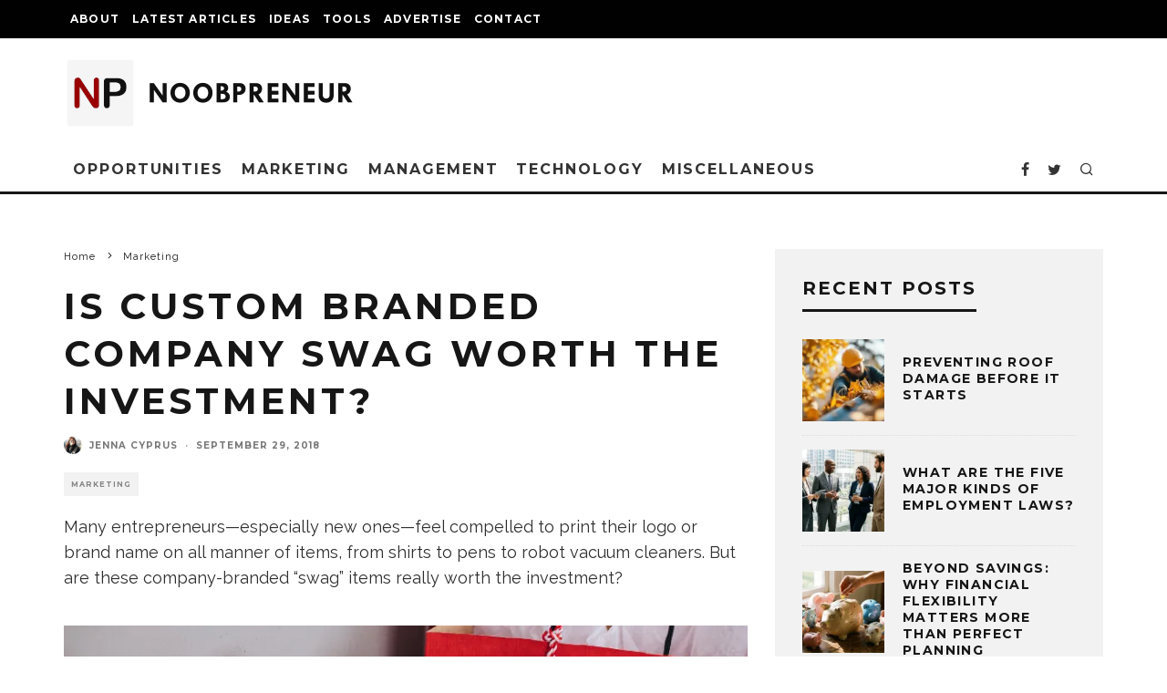

--- FILE ---
content_type: text/html; charset=UTF-8
request_url: https://www.noobpreneur.com/2018/09/29/is-custom-branded-company-swag-worth-the-investment/
body_size: 33817
content:
<!DOCTYPE html>
<html lang="en-US">
<head>
	<meta charset="UTF-8">
			<meta name="viewport" content="width=device-width, height=device-height, initial-scale=1.0, minimum-scale=1.0">
		<link rel="profile" href="https://gmpg.org/xfn/11">
	<style id="jetpack-boost-critical-css">@media all{ul{box-sizing:border-box}.entry-content{counter-reset:footnotes}.aligncenter{clear:both}html :where(img[class*=wp-image-]){height:auto;max-width:100%}:where(figure){margin:0 0 1em}#ez-toc-container{background:#f9f9f9;border:1px solid #aaa;border-radius:4px;-webkit-box-shadow:0 1px 1px rgba(0,0,0,.05);box-shadow:0 1px 1px rgba(0,0,0,.05);display:table;margin-bottom:1em;padding:10px 20px 10px 10px;position:relative;width:auto}#ez-toc-container li,#ez-toc-container ul{padding:0}#ez-toc-container li,#ez-toc-container ul,#ez-toc-container ul li{background:0 0;list-style:none;line-height:1.6;margin:0;overflow:hidden;z-index:1}#ez-toc-container .ez-toc-title{text-align:left;line-height:1.45;margin:0;padding:0}.ez-toc-title-container{display:table;width:100%}.ez-toc-title,.ez-toc-title-toggle{display:inline;text-align:left;vertical-align:middle}.ez-toc-btn{display:inline-block;font-weight:400}#ez-toc-container a{color:#444;box-shadow:none;text-decoration:none;text-shadow:none;display:inline-flex;align-items:stretch;flex-wrap:nowrap}#ez-toc-container a.ez-toc-toggle{display:flex;align-items:center}.ez-toc-btn{padding:6px 12px;margin-bottom:0;font-size:14px;line-height:1.428571429;text-align:center;white-space:nowrap;vertical-align:middle;background-image:none;border:1px solid transparent;border-radius:4px}.ez-toc-btn-default{color:#333;background-color:#fff;-webkit-box-shadow:inset 0 1px 0 rgba(255,255,255,.15),0 1px 1px rgba(0,0,0,.075);box-shadow:inset 0 1px 0 rgba(255,255,255,.15),0 1px 1px rgba(0,0,0,.075);text-shadow:0 1px 0#fff;background-image:-webkit-gradient(linear,left 0,left 100%,from(#fff),to(#e0e0e0));background-image:-webkit-linear-gradient(top,#fff 0,#e0e0e0 100%);background-image:-moz-linear-gradient(top,#fff 0,#e0e0e0 100%);background-image:linear-gradient(to bottom,#fff 0,#e0e0e0 100%);background-repeat:repeat-x;border-color:#ccc}.ez-toc-btn-xs{padding:5px 10px;font-size:12px;line-height:1.5;border-radius:3px}.ez-toc-btn-xs{padding:1px 5px}.ez-toc-pull-right{float:right!important;margin-left:10px}#ez-toc-container .ez-toc-js-icon-con{position:relative;display:initial}#ez-toc-container .ez-toc-js-icon-con{float:right;position:relative;font-size:16px;padding:0;border:1px solid #999191;border-radius:5px;left:10px;width:35px}div#ez-toc-container .ez-toc-title{display:initial}#ez-toc-container a.ez-toc-toggle{color:#444;background:inherit;border:inherit}.eztoc-hide{display:none}.ez-toc-icon-toggle-span{display:flex;align-items:center;width:35px;height:30px;justify-content:center;direction:ltr}html{-ms-text-size-adjust:100%;-webkit-text-size-adjust:100%}body{margin:0;-moz-osx-font-smoothing:grayscale;-webkit-font-smoothing:antialiased}article,aside,figcaption,figure,header,li,nav{display:block}figure,h1,h2,h3,p,ul{margin:0;padding:0}h1,h2,h3{font-size:inherit}strong{font-weight:700}a,button{color:inherit}a{text-decoration:none}button{overflow:visible;border:0;font:inherit;-webkit-font-smoothing:inherit;letter-spacing:inherit;background:0}img{max-width:100%;height:auto;border:0}.clearfix:after{content:"";display:block;clear:both}*{box-sizing:border-box}ul ul{margin-top:0;margin-bottom:0}strong{line-height:1}ul{list-style:none}.entry-content ul{list-style-position:inside}.entry-content ul li{display:list-item}.entry-content ul{margin-left:1em;list-style-position:outside;margin-bottom:1em}.entry-content ul{list-style:disc}.wp-caption{font-size:13px;font-size:.8125rem;font-style:italic;margin-bottom:1.5em;max-width:100%}.wp-caption img[class*=wp-image-]{display:block;width:100%;margin-left:auto;margin-right:auto}.wp-caption .wp-caption-text{margin:.8075em 0}.aligncenter{clear:both;display:block;margin-left:auto;margin-right:auto}.aligncenter{clear:left;margin-top:20px}.site-inner input[type=text]{border-radius:0;color:inherit}.site-inner input[type=text]{-webkit-appearance:none;-moz-appearance:textfield}.tipi-row,.wrap{margin-left:auto;margin-right:auto;width:100%;max-width:1200px}.side-spacing{padding-left:15px;padding-right:15px}.tipi-col{position:relative;min-height:1px;float:left}.tipi-cols{position:relative}.tipi-xs-12{width:100%}body{line-height:1.8;-webkit-font-smoothing:antialiased}.tipi-flex-eq-height{align-items:stretch}.logo img{width:auto;vertical-align:top}.logo a{line-height:0;vertical-align:top;display:inline-block}.single-content .entry-content{padding-bottom:30px}.link-color-wrap a{position:relative}.link-color-wrap a:after{position:absolute;top:100%;left:0;width:100%;margin-top:1px}.tipi-vertical-c,.vertical-c{align-items:center}.block,.tipi-flex,.tipi-flex-eq-height,.tipi-vertical-c,.vertical-c{display:flex}.block{flex-wrap:wrap;justify-content:space-between}.menu-icons>li>a{padding-left:10px;padding-right:10px;height:100%}.site-inner{min-height:100vh;position:relative}.site-skin-1{background:#fff;color:#333}.site-skin-1 a{color:#333}.site-skin-2{background:#010101;color:#fff}.site-skin-2 a{color:#fff}.bg-area{position:relative;z-index:1}.background{position:absolute;top:0;left:0;width:100%;height:100%;z-index:-1}.site-img-1 .background{background-repeat:no-repeat;background-position:center center;background-size:cover}.header-skin-1 .bg-area{background:#fff}.site-main{padding-top:30px}.horizontal-menu>li>a{display:inline-block}.horizontal-menu .icon-wrap a{display:inline-flex}.logo-main{flex-shrink:0}.main-navigation{position:relative}.bg-area>*{position:relative;z-index:11}.bg-area .background{z-index:0;position:absolute}.logo{display:inline-block}.sidebar{padding:20px}.mask-img{width:100%;height:100%;display:block}.cb-body-light .widget-title{border-bottom:3px solid #161616}.cb-body-light .cb-sidebar-widget a{color:#161616}.cb-body-light .cb-next-previous i{color:#000}.cb-body-light .block-title-wrap .title:after{background:#161616}.cb-body-light #cb-content{background:#fff}.cb-body-light .sidebar{background:#f2f2f2}.cb-body-light .sidebar .preview-thumbnail{border-bottom-color:#ddd}.cb-body-light .byline{color:#777}.cb-body-light h1,.cb-body-light h2,.cb-body-light h3{color:#161616}.cb-body-light .block-wrap .title a{color:#161616}.cb-body-light .entry-content .aligncenter .wp-caption-text{color:#464646}.tipi-button{display:inline-block;border-radius:2px;-webkit-appearance:none;padding:0 20px;background:#161616;outline:0;border:0;height:44px;line-height:40px;font-weight:700;border:2px solid transparent;color:#fff}.button-arrow{position:relative;padding-left:30px;padding-right:30px}.button-arrow>i{opacity:0;position:absolute;top:50%;font-size:1em;transform:translate3d(0,-50%,0)}.button-arrow .button-title{display:inline-block}.button-arrow-r>i{transform:translate3d(-10px,-50%,0)}a{text-decoration:none}h1,h2,h3{font-family:sans-serif;text-rendering:optimizelegibility;line-height:1.3;font-weight:400}h2 a{text-decoration:none}h1,h2{font-size:1.1em}h3{font-size:1em}.entry-content{margin:0 0 20px}.entry-content p,.entry-content>div{margin-bottom:1em}.entry-content ul{margin:15px 0;list-style-position:inside}.entry-content ul{list-style-type:circle}.entry-content .aligncenter{max-width:100%}.entry-content .aligncenter{position:relative;padding:20px 0;display:block;margin:0 auto;text-align:center}.entry-content .aligncenter .wp-caption-text{line-height:1.5;padding:7px 12px;margin:0;font-style:italic;text-align:center}.entry-content .aligncenter .wp-caption-text{padding:7px 12px;margin:0;line-height:1.8}.sidebar{width:100%;float:left}.cb-sidebar-widget{margin-bottom:40px;max-width:100%;overflow:hidden}.widget-title{font-size:14px;margin:0 0 30px 0;position:relative;padding-bottom:10px;display:inline-block;line-height:1.2}.secondary-menu li a{padding-left:7px;padding-right:7px}.secondary-menu-wrap{display:block;position:relative;z-index:7}.secondary-menu-wrap ul li{display:inline-block}.secondary-menu-wrap ul li a:not(.vertical-c){display:block}.secondary-menu-wrap ul li ul{margin-top:0;position:absolute;opacity:0;visibility:hidden;z-index:999;min-height:40px;width:200px}.secondary-menu-wrap ul li ul li{position:relative;width:100%}.secondary-menu-wrap ul li ul li a{padding:10px 20px;margin:0!important;width:100%;line-height:20px}.block-title-wrap{width:100%;overflow:hidden;position:relative;margin-bottom:30px;font-weight:700}.block-title-wrap .title{margin:0;position:relative;display:inline-block;padding:0 30px 0 0}.block-title-wrap .title:after{content:"";display:block;height:6px;position:absolute;top:50%;margin-top:-3px;width:1920px;left:100%}.cb-meta-style-4{position:relative}.cb-meta-style-4 .cb-article-meta{position:absolute;left:0;bottom:0;z-index:1;padding:15px}.cb-meta-style-4 .cb-article-meta .title{margin:0 0 5px;font-weight:700}.cb-meta-style-4 .cb-article-meta .byline{margin:0}.codetipi-15zine-widget ::-webkit-input-placeholder{color:#161616}.codetipi-15zine-widget :-moz-placeholder{color:#161616}.codetipi-15zine-widget ::-moz-placeholder{color:#161616}.codetipi-15zine-widget :-ms-input-placeholder{color:#161616}.codetipi-15zine-stylish-posts article:last-of-type{margin-bottom:0}.cb-next-previous .cb-next-post i{padding-left:20px;float:right}.cb-next-previous .cb-previous-post i{padding-right:20px;float:left}.cb-next-previous i{font-size:40px;padding-bottom:500px;margin-bottom:-500px}.breadcrumbs-wrap{text-align:left}.breadcrumbs-wrap+.meta-wrap{padding-top:20px!important}.breadcrumbs{font-size:11px;padding:0 0 15px;flex-wrap:wrap}.breadcrumbs .crumb,.breadcrumbs i{color:#161616;margin-right:5px;display:inline-block}article .breadcrumbs{padding-bottom:0}.icon-wrap a{display:flex}.site-mob-header{position:relative;z-index:10}.site-mob-header .bg-area{background:inherit;max-width:100%}.site-mob-header .menu-left{text-align:left;flex:1}.site-mob-header .logo-mob-wrap{text-align:center;padding:0 20px}.site-mob-header .menu-right{flex:1;margin-left:auto;text-align:right;justify-content:flex-end}.site-mob-header .icons-wrap li{display:flex}.site-mob-header .icons-wrap li a{padding:0 10px;font-size:18px}.site-mob-header-1 .logo-main-wrap{display:flex;justify-content:center}.mob-menu-wrap{position:fixed;width:100%;height:100%;z-index:102;top:0;left:0;bottom:0;font-size:18px}.mob-menu-wrap .content-wrap{height:100%}.mob-menu-wrap .content{height:100%;padding:30px 45px;display:flex;flex-direction:column;flex-grow:1;overflow:auto}.mob-menu-wrap .menu-icons{margin-top:auto}.mob-menu-wrap .vertical-menu{margin:auto;width:100%;font-size:18px}.mob-menu-wrap .vertical-menu li{margin-bottom:7px;font-weight:400;text-transform:none;padding-right:0}.mob-menu-wrap .vertical-menu>li>.sub-menu{font-size:.9rem;padding-top:7px}.mob-menu-wrap .mobile-navigation{margin-top:30px;margin-bottom:30px;display:flex;overflow:auto;flex-direction:column;flex-grow:1}.mob-menu-wrap .menu-icons{display:flex;flex-wrap:wrap;margin-left:-10px;margin-right:-10px}.mob-menu-wrap .menu-icons li{margin:0 5px 10px}.mob-menu-wrap .bg-area{height:100%}.mob-menu-wrap .tipi-close-icon{margin-left:auto;font-size:24px;position:absolute;right:-30px;line-height:0}.mob-menu-wrap .content>*{opacity:0;transform:translatex(-20px)}.menu-mobile .sub-menu{opacity:0;visibility:hidden;margin-left:-5px;text-align:left;position:absolute}.menu-mobile .sub-menu:not(.opened-child) li{display:none}.menu-mobile .sub-menu li{margin:0;position:relative;padding:5px 30px}.mobile-navigation-dd .menu-item-has-children>a:after{display:none}.site-mob-menu-a-4 .site-inner{z-index:3}.site-mob-menu-a-4 .mob-menu-wrap{width:calc(100vw - 60px);z-index:1;visibility:hidden;transform:translate3d(-50%,0,0)}.site-mob-menu-a-4 .site-inner:after{content:"";background:#aaa;top:0;left:0;width:100%;height:100%;position:absolute;display:block;z-index:300;opacity:0;visibility:hidden}.mob-tr-open{display:block;padding-top:0!important;padding-bottom:0!important}.sticky-menu{z-index:50;top:0;position:relative}.sticky-top{position:-webkit-sticky;position:sticky;top:0;z-index:6}.content-lwa{position:relative}.content-lwa .tipi-modal-bg{padding:45px;width:390px;justify-content:center}.content-lwa .bg-area .background{border-radius:3px}.search-field{-webkit-appearance:none;background:0 0;border:0}.search-field::-webkit-search-cancel-button{-webkit-appearance:none;opacity:0}.content-search{width:100%;color:#111}.content-search .search-submit{display:none}.content-search .search-field{border-radius:0;color:#111;font-size:1rem;border:0;font-weight:700;letter-spacing:2px;font-size:20px;width:100%;text-transform:uppercase;padding-bottom:15px;border-bottom:3px solid #161616}.content-search .search-field::-webkit-input-placeholder{color:#111}.content-search .search-field::-moz-placeholder{color:#111;opacity:1}.content-search .search-field:-ms-input-placeholder{color:#111}.content-search .search{opacity:0;transform:translate3d(0,-20px,0)}.content-search .search-hints{opacity:0;font-size:12px;align-items:baseline;transform:translate3d(0,10px,0);margin-top:7px}.content-search .search-hints .search-hint{display:block;margin-left:auto;flex-shrink:0}.content-found-wrap{opacity:0;transform:translate3d(0,5px,0);height:0}.content-found-wrap .button-wrap{text-align:center}.tipi-overlay{height:100%;width:100%;position:absolute;top:0;left:0;-webkit-backface-visibility:hidden;backface-visibility:hidden;z-index:1}.tipi-overlay-base{z-index:101;position:fixed;opacity:0;visibility:hidden}.tipi-overlay-dark{background:#000}.modal-wrap{position:fixed;z-index:110;opacity:0;visibility:hidden}.modal-wrap .close,.tipi-overlay-base .close{z-index:2;position:absolute;top:30px;right:30px}.modal-wrap .close i,.tipi-overlay-base .close i{font-size:30px;color:#fff}.tipi-overlay-base .close{opacity:0}.modal-wrap{width:100%;height:100%;left:0;top:0}.modal-wrap .content-custom{position:relative;width:100%;margin-left:auto;margin-right:auto;text-align:center;max-width:calc(100vw - 30px)}.modal-wrap .tipi-overlay{background-color:#fff;z-index:1;opacity:.8}.modal-wrap.dark-overlay .tipi-overlay{background:#000}.modal-wrap.dark-overlay .close i{color:#fff!important}.modal-wrap.dark-overlay .search-all-results{background:#282828}.modal-wrap.dark-overlay .content-search{color:#fff}.modal-wrap.dark-overlay .content-search .search-field{color:inherit;border-bottom-color:#444}.modal-wrap.dark-overlay .content-search .search-field::-webkit-input-placeholder{color:#fff}.modal-wrap.dark-overlay .content-search .search-field::-moz-placeholder{color:#fff}.modal-wrap.dark-overlay .content-search .search-field:-ms-input-placeholder{color:#fff}.modal-wrap .content-block{z-index:2;border-radius:10px;position:absolute;opacity:0;padding:0 30px;visibility:hidden;left:50%;top:50%;transform:translate(-50%,-50%)}.modal-wrap .content-block .bg-area{border-radius:3px}.modal-wrap .content-custom{transform:translate(-50%,-50%) translatey(-30px)}.modal-wrap .content{position:relative;height:100%;padding:0 30px;justify-content:center}.modal-wrap .close i{opacity:0}.modal-wrap .content-lwa{transform:translateY(-50%) translateY(-20px) translateX(-50%)}.modal-wrap .content-lwa form{transform:translatey(-15px);opacity:0}.tipi-x-outer{opacity:0}.tipi-x-wrap{line-height:0}.mask{overflow:hidden;background:#fff;line-height:0;position:relative}.mask img{width:100%;height:100%;-o-object-fit:cover;object-fit:cover;-o-object-position:center;object-position:center;-webkit-backface-visibility:hidden;backface-visibility:hidden}.meta-wrap{width:100%}.title-beneath .meta-wrap{padding-bottom:20px}.title-wrap+.byline{margin-top:12px}.hero-m .hero-meta{text-align:center}.hero-core-9 .hero-meta{text-align:left}.title-beneath .hero-meta{text-align:left!important}.title-base .title+.byline{margin-top:5px}.block{counter-reset:block}.block article{counter-increment:block}.preview-thumbnail{width:100%}.block-wrap{width:100%;display:block}.block-wrap .block-inner-style{margin-bottom:40px;position:relative}.block-wrap .cb-mask{line-height:0}.entry-content{word-break:break-word}.preview-slider:after{position:absolute;content:"";height:100%;width:100%;top:0;left:0;background-color:#161616}.preview-slider .meta .byline,.preview-slider .meta .title{color:#fff}.preview-slider .meta .byline a,.preview-slider .meta .title a{color:#fff}.preview-slider .mask{background:#000!important}.codetipi-15zine-widget .block-wrap .block-inner-style{margin-bottom:0}.preview-slider{width:100%;max-width:2000px}.slider .slide{position:absolute}.slider .meta{-webkit-backface-visibility:hidden;backface-visibility:hidden}.slider article{display:none;padding-bottom:50%}.slider:not(.slider-rdy) img{opacity:0}.slider:not(.slider-rdy) .meta{opacity:0}.slider .mask{position:absolute;height:100%;width:100%}.block-wrap-slider article{padding-bottom:43.333333333%}.block-wrap-52 article{padding-bottom:39%}.preview-classic .title,.preview-thumbnail .title{letter-spacing:1px;font-weight:700;margin:0 0 5px}.preview-thumbnail{display:flex;align-items:center;padding-bottom:20px}.preview-thumbnail .mask{width:90px;flex-shrink:0}.preview-thumbnail .mask+.meta{padding-left:20px}.split{width:100%}.stack .meta{padding-top:20px}.preview-slider .title+.byline{margin-top:15px}.preview-slider .byline a{color:inherit!important}.byline .with-name .author-avatar{margin-right:8px}.byline a{color:inherit}.byline .author-avatar{display:inline-block;line-height:0;vertical-align:middle}.byline .author-avatar img{width:20px;border-radius:50%;position:relative}.byline .byline-part{vertical-align:middle}.byline .byline-part a{color:inherit}.byline .separator{margin-right:8px;margin-left:8px;font-weight:700;opacity:.7}.cats .cat{margin-right:10px;display:inline-block}.cats .cat:last-of-type{margin-right:0}.byline-shaded .byline-part{display:inline-flex;flex-wrap:wrap;margin-right:5px;font-size:.8em;letter-spacing:1px;font-weight:700;text-transform:uppercase;padding:0 8px;height:26px;line-height:26px;color:#868686}.byline-shaded .byline-part a{display:block}.byline-shaded .cats{padding:0;height:auto;margin-bottom:0}.byline-shaded .cats a{height:26px;padding:0 8px;margin-right:5px;margin-bottom:5px}.byline-shaded .cats a:last-child{margin-right:0}.byline-10{margin-top:15px;margin-bottom:-5px}.cb-body-light .byline-shaded .cats{background-color:transparent}.cb-body-light .byline-shaded .cats a{background-color:#f2f2f2}.byline-3{margin-top:15px}.byline-part{margin-bottom:5px;display:inline-block}.block-changer{opacity:.5}.block-mm-init{opacity:1}@font-face{font-family:codetipi-15zine;font-weight:400;font-style:normal;font-display:block}[class^=codetipi-15zine-i-]{font-family:codetipi-15zine!important;speak:none;font-style:normal;font-weight:400;font-variant:normal;text-transform:none;font-size:inherit;line-height:1;letter-spacing:0;-ms-font-feature-settings:"liga"1;font-feature-settings:"liga";font-variant-ligatures:discretionary-ligatures;-webkit-font-smoothing:antialiased;-moz-osx-font-smoothing:grayscale}.codetipi-15zine-i-search:before{content:""}.codetipi-15zine-i-menu:before{content:""}.codetipi-15zine-i-chevron-left:before{content:""}.codetipi-15zine-i-chevron-right:before{content:""}.codetipi-15zine-i-x:before{content:""}.codetipi-15zine-i-twitter:before{content:""}.codetipi-15zine-i-facebook:before{content:""}@media only screen and (min-width:481px){.split{display:flex;align-items:flex-start}.preview-thumbnail{align-items:center}.block-wrap-classic:not(.ppl-s-2) .preview-thumbnail:last-of-type{margin-bottom:0!important;border-bottom:0!important}.ppl-s-3 article{flex:0 0 calc(100%/3 - 20px);width:calc(100%/3 - 20px)}.ppl-s-3 article:nth-last-child(-n+3){margin-bottom:0}}@media only screen and (min-width:768px){.sidebar{margin-top:20px;background:#f2f2f2;margin-bottom:20px}.sticky-menu-1.logo-only-when-stuck .main-menu-logo{margin-right:0;transform:translate3d(-30px,0,0)}.logo-menu-wrap{float:left}.logo-menu-wrap .main-menu-logo{margin-right:20px;padding-left:5px}.logo-only-when-stuck .main-menu-logo{margin-right:0;opacity:0;width:0;padding-left:0}.main-menu-wrap .menu-icons{justify-content:flex-end;text-align:right;margin-left:auto}.main-menu-wrap>ul>li>a{padding-left:6px;padding-right:6px}.title-s .title{font-size:16px}.site-header .logo-main{margin-right:20px}.main-menu-l .menu-icons{margin-left:auto}.sub-menu{background:#161616}.sub-menu a:not(.tipi-button){padding:7px 30px;margin-bottom:5px;display:block;line-height:1.6;font-size:12px;text-transform:none;letter-spacing:1px;text-transform:uppercase}.sub-menu .menu-item-has-children>a:after{content:"";font-family:codetipi-15zine;position:absolute;right:25px;margin-top:2px}.sub-menu li{border-bottom:1px dotted #333}.sub-menu li:last-of-type{border-bottom-color:transparent}.standard-drop>.sub-menu{min-width:250px;padding:20px 0}.standard-drop>.sub-menu>li{position:relative}.standard-drop>.sub-menu .sub-menu{padding:0;top:0;left:100%}.standard-drop li{border-bottom:0}.standard-drop .sub-menu{position:absolute;opacity:0;visibility:hidden;z-index:4}.standard-drop .sub-menu>li>.sub-menu{transform:translatex(-15px)}.mm-skin-2 .mm-art .menu-wrap{background:#161616}.mm-skin-2 .mm-art .menu-wrap .mask{background:#161616}.mm-skin-2 .mm-art .sub-menu{background:#111}.mm-skin-2 .mm-art .sub-menu a{color:#fff}.mm-skin-2 .dropper .menu,.mm-skin-2 .dropper .menu a{color:#fff}.mm-skin-2 .dropper .block-title{color:#fff}.drop-it>.menu,.drop-it>a:before,.sub-menu .sub-menu{opacity:0;visibility:hidden}.drop-it .block-wrap,.drop-it .sub-menu{border-top:5px transparent solid}.drop-it .block-wrap{padding:40px!important}.drop-it .block-wrap .block-title-wrap{display:flex;align-items:flex-end;margin-top:-10px}.drop-it .block-wrap .block-title-wrap .see-all{margin-left:auto}.drop-it .block-title-wrap .block-title{font-size:2rem;line-height:1}.drop-it .block-title:after,.drop-it .block-title:before{display:none}.drop-it .block-title-wrap{opacity:0}.menu-wrap-more-10{flex-direction:row-reverse}.menu-wrap-more-10 .block-wrap{width:100%}.mm-art>.menu{position:absolute;z-index:10;width:100%;left:50%;transform:translateX(-50%);top:100%;margin-top:-3px}.mm-art>.menu .preview-classic{padding-bottom:0;border-bottom:0}.mm-art>.menu .meta{text-align:center}.mm-art>.menu .meta .title{margin:0;font-size:14px}.mm-art>.menu .block-wrap .block-inner-style{margin-bottom:0}.menu-item-has-children.mm-sb-left .menu-wrap>.sub-menu{float:left;width:25%;padding-top:30px}.menu-item-has-children.mm-sb-left .menu-wrap>.sub-menu .dropper{position:relative}.menu-item-has-children.mm-sb-left .menu-wrap>.sub-menu a:not(.tipi-button){padding:10px 30px}.menu-item-has-children.mm-sb-left .block-wrap{padding:30px;float:right;width:75%}.menu-item-has-children.mm-sb-left .block-wrap .block-title-wrap{margin-top:0}.main-navigation .horizontal-menu>li{display:flex;align-items:center}.main-navigation-border{border-bottom:3px solid #161616}.article-ani-1:not(.article-window) img{opacity:0}.tipi-m-4{width:33.33333333333333%}.tipi-m-6{width:50%}.tipi-m-8{width:66.66666666666667%}.tipi-cols{margin-left:-15px;margin-right:-15px;width:calc(100% + 30px)}.side-spacing{padding-left:30px;padding-right:30px}.tipi-col{padding-right:15px;padding-left:15px}.ppl-m-3 article{flex:0 0 calc(100%/3 - 20px);width:calc(100%/3 - 20px)}.ppl-m-3 article:nth-last-child(-n+3){margin-bottom:0}}@media only screen and (min-width:768px) and (max-width:1019px){.sidebar .preview-thumbnail .mask{width:40px}}@media only screen and (min-width:1020px){.cb-next-previous .cb-next-post i{padding-left:40px}.cb-next-previous .cb-previous-post i{padding-right:40px}.preview-classic .title{font-size:20px}.cb-meta-style-4 .cb-article-meta{padding:30px}.tipi-l-0{display:none}}@media only screen and (min-width:1200px){.sidebar{margin-top:30px;margin-bottom:30px;padding:30px}.main-menu-wrap>ul>li>a{padding-left:10px;padding-right:10px}.hero-m{padding-top:30px}}@media only screen and (max-width:1199px){.secondary-menu-wrap{width:auto;max-width:none}.secondary-menu-wrap .cb-top-menu-wrap{max-width:none}}@media only screen and (max-width:1019px){.tipi-m-0-down{display:none}.site-header-block .logo-main{display:none}}@media only screen and (max-width:767px){.cb-sidebar{margin-bottom:20px}.cb-next-previous .cb-next-previous-block .cb-arrow{display:none}.slider article{padding-bottom:50%}.byline .separator{margin-right:3px;margin-left:3px}.hero-m .breadcrumbs-wrap{padding-top:15px}.preview-thumbnail:last-of-type{margin-bottom:0;border-bottom:0;padding-bottom:0}}@media only screen and (max-width:480px){.separation-border-style:not(.split-1){margin-bottom:0;border-bottom:0;padding-bottom:0}}.lwa-wrapper{position:relative!important}.lwa .lwa-title{font-weight:700!important;font-size:18px!important;margin-bottom:15px!important}.lwa-bones{--links-case:none}.lwa-bones .pixelbones{--theme-hue:0;--accent-hue:220;--accent-s:86%;--accent-l:57%;--text-color-normal:hsl(var(--theme-hue),0%,13%);--text-color-softer:hsl(var(--theme-hue),0%,33%);--accent-color:hsl(var(--accent-hue),var(--accent-s),var(--accent-l));--border-color:hsl(var(--theme-hue),0%,73%);--border-color-softer:hsl(var(--theme-hue),0%,82%);--background-color:transparent;--background-color-checkboxes:white;--background-color-inputs:white;--button-primary-color:white;--base-font-size:16px;--base-line-height:18px;--grid-max-width:960px;scroll-behavior:smooth!important;font-size:var(--base-font-size)!important;line-height:20px!important;font-weight:400!important;font-family:HelveticaNeue,"Helvetica Neue",Helvetica,Arial,sans-serif!important;color:var(--text-color-normal)!important;background-color:var(--background-color)!important}.lwa-bones .pixelbones a{color:var(--accent-color)!important;background-color:transparent!important}.lwa-bones .pixelbones input{font-family:inherit;font-size:100%;line-height:1.15;margin:0}.lwa-bones .pixelbones input{overflow:visible}.lwa-bones .pixelbones [type=submit]{-webkit-appearance:button}.lwa-bones .pixelbones [type=checkbox]{box-sizing:border-box;padding:0}.lwa-bones .pixelbones .grid-container{position:relative!important;max-width:var(--grid-max-width)!important;margin:0 auto!important;padding:0!important;text-align:left!important;display:grid!important;grid-gap:20px!important;gap:20px!important;grid-template-columns:minmax(200px,1fr)!important}@media (min-width:600px){.lwa-bones .pixelbones .grid-container{grid-template-columns:repeat(3,1fr)!important;padding:0!important}}.lwa-bones .pixelbones p{margin:0 0 5px!important;line-height:var(--base-line-height)!important}.lwa-bones .pixelbones .button,.lwa-bones .pixelbones input[type=submit]{display:inline-block;height:38px!important;padding:0 30px!important;color:var(--text-color-softer)!important;text-align:center!important;font-size:11px!important;font-weight:600!important;line-height:38px!important;letter-spacing:1px!important;text-transform:uppercase!important;text-decoration:none!important;white-space:nowrap!important;background-color:transparent!important;border-radius:4px!important;border:1px solid var(--border-color)!important;box-sizing:border-box!important}.lwa-bones .pixelbones input[type=submit].button-primary{color:var(--button-primary-color)!important;background-color:var(--accent-color)!important;border-color:var(--accent-color)!important}.lwa-bones .pixelbones form{border:0!important;margin:0!important;padding:0!important;font-weight:400!important;overflow:visible;background:var(--background-color)!important;box-sizing:border-box!important;box-shadow:none!important}.lwa-bones .pixelbones input[type=password],.lwa-bones .pixelbones input[type=text]{width:100%!important;height:38px!important;padding:6px 10px!important;border-radius:4px!important;background-color:var(--background-color-inputs)!important;box-shadow:none!important;box-sizing:border-box!important;border:1px solid var(--border-color-softer)!important}.lwa-bones .pixelbones input[type=password],.lwa-bones .pixelbones input[type=submit],.lwa-bones .pixelbones input[type=text]{-webkit-appearance:none!important;-moz-appearance:none!important;appearance:none!important}.lwa-bones .pixelbones label{display:block!important;margin-bottom:5px!important;font-weight:400!important;font-size:var(--base-font-size);line-height:var(--base-line-height)}.lwa-bones .pixelbones input[type=checkbox]{-webkit-appearance:none!important;width:15px!important;height:15px!important;position:relative!important;top:2px!important}.lwa-bones .pixelbones input[type=checkbox]:before{content:""!important;display:none!important}.lwa-bones .pixelbones input[type=checkbox]:after{content:""!important;opacity:0!important;display:block!important;left:4px!important;top:1px!important;position:absolute!important;width:6px!important;height:10px!important;border:2px solid #666!important;border-top:0!important;border-left:0!important;transform:rotate(30deg)!important;box-sizing:border-box!important}.lwa-bones .pixelbones input[type=checkbox]{margin-bottom:0!important;display:inline-block!important;text-align:start!important;background-color:var(--background-color-checkboxes)!important;box-shadow:none!important;box-sizing:border-box!important;border:1px solid var(--border-color-softer)!important}.lwa-bones .pixelbones label>.label-body{display:inline-block!important;margin-left:5px!important;font-weight:400!important}.lwa-bones .lwa,.lwa-bones .pixelbones .button{margin-bottom:10px!important}.lwa-bones .pixelbones input{margin-bottom:15px!important}.lwa-bones .pixelbones p{margin-bottom:25px!important}.lwa-bones .pixelbones .u-full-width{width:100%!important;box-sizing:border-box!important}.lwa-bones .lwa.lwa-login .grid-container.submit .lwa-links{text-align:right!important}.lwa-bones .lwa p{margin-bottom:20px!important}.lwa-bones .lwa.lwa-login .lwa-links a{display:block!important;margin:8px 0 0!important;padding:0!important}.lwa-bones .lwa.lwa-login .lwa-remember{margin-top:10px!important;display:none}.lwa-bones .lwa.lwa-login .grid-container.submit{text-align:left!important;grid-template-columns:50% 1fr!important;max-width:100%!important;padding:0!important}.lwa-bones .lwa.lwa-login .lwa-links a{text-transform:var(--links-case)!important}}</style><meta name='robots' content='index, follow, max-image-preview:large, max-snippet:-1, max-video-preview:-1' />

	<!-- This site is optimized with the Yoast SEO plugin v26.8 - https://yoast.com/product/yoast-seo-wordpress/ -->
	<title>Is Custom Branded Company Swag Worth the Investment?</title>
	<meta name="description" content="Many entrepreneurs invest in a custom company swag. But are these company-branded swag items really worth the investment?" />
	<link rel="canonical" href="https://www.noobpreneur.com/2018/09/29/is-custom-branded-company-swag-worth-the-investment/" />
	<meta property="og:locale" content="en_US" />
	<meta property="og:type" content="article" />
	<meta property="og:title" content="Is Custom Branded Company Swag Worth the Investment?" />
	<meta property="og:description" content="Many entrepreneurs invest in a custom company swag. But are these company-branded swag items really worth the investment?" />
	<meta property="og:url" content="https://www.noobpreneur.com/2018/09/29/is-custom-branded-company-swag-worth-the-investment/" />
	<meta property="og:site_name" content="Noobpreneur.com" />
	<meta property="article:publisher" content="https://www.facebook.com/noobpreneur.blog" />
	<meta property="article:published_time" content="2018-09-29T09:47:54+00:00" />
	<meta property="og:image" content="https://i0.wp.com/www.noobpreneur.com/wp-content/uploads/2018/09/promotional-swag-bags.jpg?fit=810%2C540&ssl=1" />
	<meta property="og:image:width" content="810" />
	<meta property="og:image:height" content="540" />
	<meta property="og:image:type" content="image/jpeg" />
	<meta name="author" content="Jenna Cyprus" />
	<meta name="twitter:card" content="summary_large_image" />
	<meta name="twitter:creator" content="@noobpreneur" />
	<meta name="twitter:site" content="@noobpreneur" />
	<meta name="twitter:label1" content="Written by" />
	<meta name="twitter:data1" content="Jenna Cyprus" />
	<meta name="twitter:label2" content="Est. reading time" />
	<meta name="twitter:data2" content="4 minutes" />
	<script data-jetpack-boost="ignore" type="application/ld+json" class="yoast-schema-graph">{"@context":"https://schema.org","@graph":[{"@type":"Article","@id":"https://www.noobpreneur.com/2018/09/29/is-custom-branded-company-swag-worth-the-investment/#article","isPartOf":{"@id":"https://www.noobpreneur.com/2018/09/29/is-custom-branded-company-swag-worth-the-investment/"},"author":{"name":"Jenna Cyprus","@id":"https://www.noobpreneur.com/#/schema/person/e044dafdee8282f734b5af22a69b8928"},"headline":"Is Custom Branded Company Swag Worth the Investment?","datePublished":"2018-09-29T09:47:54+00:00","mainEntityOfPage":{"@id":"https://www.noobpreneur.com/2018/09/29/is-custom-branded-company-swag-worth-the-investment/"},"wordCount":809,"commentCount":0,"publisher":{"@id":"https://www.noobpreneur.com/#organization"},"image":{"@id":"https://www.noobpreneur.com/2018/09/29/is-custom-branded-company-swag-worth-the-investment/#primaryimage"},"thumbnailUrl":"https://i0.wp.com/www.noobpreneur.com/wp-content/uploads/2018/09/promotional-swag-bags.jpg?fit=810%2C540&ssl=1","keywords":["promotional items","swag ideas"],"articleSection":["Marketing"],"inLanguage":"en-US"},{"@type":"WebPage","@id":"https://www.noobpreneur.com/2018/09/29/is-custom-branded-company-swag-worth-the-investment/","url":"https://www.noobpreneur.com/2018/09/29/is-custom-branded-company-swag-worth-the-investment/","name":"Is Custom Branded Company Swag Worth the Investment?","isPartOf":{"@id":"https://www.noobpreneur.com/#website"},"primaryImageOfPage":{"@id":"https://www.noobpreneur.com/2018/09/29/is-custom-branded-company-swag-worth-the-investment/#primaryimage"},"image":{"@id":"https://www.noobpreneur.com/2018/09/29/is-custom-branded-company-swag-worth-the-investment/#primaryimage"},"thumbnailUrl":"https://i0.wp.com/www.noobpreneur.com/wp-content/uploads/2018/09/promotional-swag-bags.jpg?fit=810%2C540&ssl=1","datePublished":"2018-09-29T09:47:54+00:00","description":"Many entrepreneurs invest in a custom company swag. But are these company-branded swag items really worth the investment?","breadcrumb":{"@id":"https://www.noobpreneur.com/2018/09/29/is-custom-branded-company-swag-worth-the-investment/#breadcrumb"},"inLanguage":"en-US","potentialAction":[{"@type":"ReadAction","target":["https://www.noobpreneur.com/2018/09/29/is-custom-branded-company-swag-worth-the-investment/"]}]},{"@type":"ImageObject","inLanguage":"en-US","@id":"https://www.noobpreneur.com/2018/09/29/is-custom-branded-company-swag-worth-the-investment/#primaryimage","url":"https://i0.wp.com/www.noobpreneur.com/wp-content/uploads/2018/09/promotional-swag-bags.jpg?fit=810%2C540&ssl=1","contentUrl":"https://i0.wp.com/www.noobpreneur.com/wp-content/uploads/2018/09/promotional-swag-bags.jpg?fit=810%2C540&ssl=1","width":810,"height":540,"caption":"Promotional bags"},{"@type":"BreadcrumbList","@id":"https://www.noobpreneur.com/2018/09/29/is-custom-branded-company-swag-worth-the-investment/#breadcrumb","itemListElement":[{"@type":"ListItem","position":1,"name":"Home","item":"https://www.noobpreneur.com/"},{"@type":"ListItem","position":2,"name":"Latest Articles","item":"https://www.noobpreneur.com/blog/"},{"@type":"ListItem","position":3,"name":"Is Custom Branded Company Swag Worth the Investment?"}]},{"@type":"WebSite","@id":"https://www.noobpreneur.com/#website","url":"https://www.noobpreneur.com/","name":"Noobpreneur","description":"Tips, News and Ideas for Small Business Owners and Entrepreneurs","publisher":{"@id":"https://www.noobpreneur.com/#organization"},"alternateName":"Noobpreneur.com","potentialAction":[{"@type":"SearchAction","target":{"@type":"EntryPoint","urlTemplate":"https://www.noobpreneur.com/?s={search_term_string}"},"query-input":{"@type":"PropertyValueSpecification","valueRequired":true,"valueName":"search_term_string"}}],"inLanguage":"en-US"},{"@type":"Organization","@id":"https://www.noobpreneur.com/#organization","name":"Noobpreneur","alternateName":"Noobpreneur.com","url":"https://www.noobpreneur.com/","logo":{"@type":"ImageObject","inLanguage":"en-US","@id":"https://www.noobpreneur.com/#/schema/logo/image/","url":"https://i0.wp.com/www.noobpreneur.com/wp-content/uploads/2012/08/NP-logo-2024-80x320-1.png?fit=320%2C80&ssl=1","contentUrl":"https://i0.wp.com/www.noobpreneur.com/wp-content/uploads/2012/08/NP-logo-2024-80x320-1.png?fit=320%2C80&ssl=1","width":320,"height":80,"caption":"Noobpreneur"},"image":{"@id":"https://www.noobpreneur.com/#/schema/logo/image/"},"sameAs":["https://www.facebook.com/noobpreneur.blog","https://x.com/noobpreneur"]},{"@type":"Person","@id":"https://www.noobpreneur.com/#/schema/person/e044dafdee8282f734b5af22a69b8928","name":"Jenna Cyprus","image":{"@type":"ImageObject","inLanguage":"en-US","@id":"https://www.noobpreneur.com/#/schema/person/image/","url":"https://secure.gravatar.com/avatar/6a29431dd9312a12bb32e9514102795d183b5ec46630c454fd8c6be83785d32c?s=96&d=mm&r=g","contentUrl":"https://secure.gravatar.com/avatar/6a29431dd9312a12bb32e9514102795d183b5ec46630c454fd8c6be83785d32c?s=96&d=mm&r=g","caption":"Jenna Cyprus"},"description":"Jenna Cyprus is a freelance writer from Renton, WA who is particularly interested in travel, nature, and parenting. Follow her on Twitter.","url":"https://www.noobpreneur.com/author/jcyprus/"}]}</script>
	<!-- / Yoast SEO plugin. -->


<link rel='dns-prefetch' href='//ajax.googleapis.com' />
<link rel='dns-prefetch' href='//fonts.googleapis.com' />
<link rel='preconnect' href='//i0.wp.com' />
<noscript><link rel='stylesheet' id='all-css-e973c80fc2bc6e40ef59b88bede45cdb' href='https://www.noobpreneur.com/_jb_static/??5a4a9f3ae5' type='text/css' media='all' /></noscript><link data-media="all" onload="this.media=this.dataset.media; delete this.dataset.media; this.removeAttribute( &apos;onload&apos; );" rel='stylesheet' id='all-css-e973c80fc2bc6e40ef59b88bede45cdb' href='https://www.noobpreneur.com/_jb_static/??5a4a9f3ae5' type='text/css' media="not all" />
<style id='ez-toc-inline-css'>
div#ez-toc-container .ez-toc-title {font-size: 120%;}div#ez-toc-container .ez-toc-title {font-weight: 700;}div#ez-toc-container ul li , div#ez-toc-container ul li a {font-size: 100%;}div#ez-toc-container ul li , div#ez-toc-container ul li a {font-weight: 500;}div#ez-toc-container nav ul ul li {font-size: 90%;}div#ez-toc-container {width: 100%;}.ez-toc-box-title {font-weight: bold; margin-bottom: 10px; text-align: center; text-transform: uppercase; letter-spacing: 1px; color: #666; padding-bottom: 5px;position:absolute;top:-4%;left:5%;background-color: inherit;transition: top 0.3s ease;}.ez-toc-box-title.toc-closed {top:-25%;}
.ez-toc-container-direction {direction: ltr;}.ez-toc-counter ul {direction: ltr;counter-reset: item ;}.ez-toc-counter nav ul li a::before {content: counter(item, square) '  ';margin-right: .2em; counter-increment: item;flex-grow: 0;flex-shrink: 0;float: left; min-width: 20px;width: auto;}.ez-toc-widget-direction {direction: ltr;}.ez-toc-widget-container ul {direction: ltr;counter-reset: item ;}.ez-toc-widget-container nav ul li a::before {content: counter(item, square) '  ';margin-right: .2em; counter-increment: item;flex-grow: 0;flex-shrink: 0;float: left; min-width: 20px;width: auto;}
/*# sourceURL=ez-toc-inline-css */
</style>
<style id='codetipi-15zine-style-inline-css'>
.link-color-wrap > * > a,.link-color-wrap > * > ul a{ color: #1e1e1e;}.link-color-wrap > * > a:hover,.link-color-wrap > * > ul a:hover{ color: #555;}body{ color: #2e2e2e;}.site-footer{ color: #fff;}body{font-size:14px;font-weight:400;line-height:1.6;text-transform:none;}.excerpt{font-size:14px;font-weight:400;line-height:1.6;text-transform:none;}.preview-thumbnail .title, .preview-review .title{font-size:14px;font-weight:700;letter-spacing:0.1em;line-height:1.3;text-transform:uppercase;}.byline{font-size:10px;font-weight:700;letter-spacing:0.1em;line-height:1.3;text-transform:uppercase;}.tipi-button, .button__back__home{font-size:14px;font-weight:700;letter-spacing:0.1em;text-transform:uppercase;}.breadcrumbs{font-size:11px;font-weight:400;letter-spacing:0.1em;text-transform:none;}.secondary-menu-wrap{font-size:14px;font-weight:700;letter-spacing:0.1em;line-height:1;text-transform:uppercase;}.preview-slider.title-s .title{font-size:14px;font-weight:700;letter-spacing:0.1em;line-height:1.3;text-transform:uppercase;}.preview-slider.title-m .title{font-size:14px;font-weight:700;letter-spacing:0.1em;line-height:1.3;text-transform:uppercase;}.preview-slider.title-l .title{font-size:14px;font-weight:700;letter-spacing:0.1em;line-height:1.3;text-transform:uppercase;}.preview-slider.title-xl .title{font-size:14px;font-weight:700;letter-spacing:0.1em;line-height:1.3;text-transform:uppercase;}.preview-grid.title-s .title{font-size:14px;font-weight:700;letter-spacing:0.1em;line-height:1.3;text-transform:uppercase;}.preview-grid.title-m .title{font-size:14px;font-weight:700;letter-spacing:0.1em;line-height:1.3;text-transform:uppercase;}.preview-grid.title-l .title{font-size:14px;font-weight:700;letter-spacing:0.1em;line-height:1.3;text-transform:uppercase;}.preview-classic .title{font-size:14px;font-weight:700;letter-spacing:0.1em;line-height:1.3;text-transform:uppercase;}.preview-2 .title{font-size:14px;font-weight:700;letter-spacing:0.1em;line-height:1.3;text-transform:uppercase;}.entry-content blockquote, .entry-content .wp-block-pullquote p{font-size:18px;font-weight:400;line-height:1.5;text-transform:none;}.hero-wrap .caption, .gallery-block__wrap .caption{font-size:10px;font-weight:400;line-height:1.2;text-transform:none;}.main-navigation{font-size:14px;font-weight:700;letter-spacing:0.12em;line-height:1;text-transform:uppercase;}.hero-meta.tipi-s-typo .title{font-size:18px;font-weight:700;letter-spacing:0.1em;line-height:1.3;text-transform:uppercase;}.hero-meta.tipi-m-typo .title{font-size:18px;font-weight:700;letter-spacing:0.1em;line-height:1.3;text-transform:uppercase;}.hero-meta.tipi-l-typo .title{font-size:18px;font-weight:700;letter-spacing:0.1em;line-height:1.3;text-transform:uppercase;}.entry-content h1{font-size:18px;font-weight:700;letter-spacing:0.1em;line-height:1.3;text-transform:uppercase;}.entry-content h2{font-size:18px;font-weight:700;letter-spacing:0.1em;line-height:1.3;text-transform:uppercase;}.entry-content h3{font-size:14px;font-weight:700;letter-spacing:0.1em;line-height:1.3;text-transform:uppercase;}.entry-content h4{font-size:14px;font-weight:700;letter-spacing:0.1em;line-height:1.3;text-transform:uppercase;}.entry-content h5{font-size:14px;font-weight:700;letter-spacing:0.1em;line-height:1.3;text-transform:uppercase;}.widget-title{font-size:14px;font-weight:700;letter-spacing:0.1em;line-height:1.3;text-transform:uppercase;}.block-title-wrap .title{font-size:18px;font-weight:700;letter-spacing:0.1em;line-height:1.2;text-transform:uppercase;}.block-subtitle{font-size:15px;font-weight:700;letter-spacing:0.1em;line-height:1.3;text-transform:uppercase;}.preview-classic { padding-bottom: 30px; }.block-wrap-classic .block ~ .block .preview-1:first-child { padding-top: 30px; }.preview-thumbnail { padding-bottom: 20px; }.codetipi-15zine-widget .preview-thumbnail { padding-bottom: 15px; }.preview-classic{ border-bottom:1px dotted #f2f2f2;}.preview-classic { margin-bottom: 30px; }.block-wrap-bs-62 .block ~ .block, .block-wrap-classic .block ~ .block .preview-1:first-child { margin-top: 30px; }.block-wrap-classic .block ~ .block .preview-1:first-child{ border-top:1px dotted #f2f2f2;}.preview-classic { margin-bottom: 30px; }.block-wrap-bs-62 .block ~ .block, .block-wrap-classic .block ~ .block .preview-1:first-child { margin-top: 30px; }.preview-thumbnail{ border-bottom:1px dotted #f2f2f2;}.preview-thumbnail { margin-bottom: 20px; }.codetipi-15zine-widget .preview-thumbnail { margin-bottom: 15px; }.main-menu-logo img { width: 110px; }.mm-submenu-2 .mm-51 .menu-wrap > .sub-menu > li > a { color: #f2c231; }.cb-review-box .cb-bar .cb-overlay span { background: #f9db32; }.cb-review-box i { color: #f9db32; }.preview-slider.tile-overlay--1:after, .preview-slider.tile-overlay--2 .meta:after { opacity: 0.25; }.preview-grid.tile-overlay--1:after, .preview-grid.tile-overlay--2 .meta:after { opacity: 0.25; }.main-navigation-border { border-bottom-color: #161616; }.cb-mm-on.cb-menu-light #cb-nav-bar .cb-main-nav > li:hover, .cb-mm-on.cb-menu-dark #cb-nav-bar .cb-main-nav > li:hover { background: #222; }body {}body, #respond, .cb-font-body, .font-b { font-family: 'Raleway',sans-serif; }h1, h2, h3, h4, h5, h6, .cb-font-header, .font-h, #bbp-user-navigation, .cb-byline, .product_meta, .price, .woocommerce-review-link, .cart_item, .cart-collaterals .cart_totals th { font-family: 'Montserrat',sans-serif }.main-menu > li > a, .main-menu-wrap .menu-icons > li > a {
		padding-top: 15px;
		padding-bottom: 15px;
	}.secondary-menu-wrap .menu-icons > li > a, .secondary-menu-wrap .secondary-menu > li > a {
		padding-top: 15px;
		padding-bottom: 15px;
	}.site-mob-header:not(.site-mob-header-11) .header-padding .logo-main-wrap, .site-mob-header:not(.site-mob-header-11) .header-padding .icons-wrap a, .site-mob-header-11 .header-padding {
		padding-top: 20px;
		padding-bottom: 20px;
	}.grid-spacing { border-top-width: 3px; }@media only screen and (min-width: 481px) {.block-wrap-slider:not(.block-wrap-51) .slider-spacing { margin-right: 3px;}.block--feature.block-wrap-slider .block-inner-style { padding-top: 3px;}}@media only screen and (min-width: 768px) {.grid-spacing { border-right-width: 3px; }.block-wrap-55 .slide { margin-right: 3px!important; }.block-wrap-grid:not(.block-wrap-81) .block { width: calc( 100% + 3px ); }.preview-slider.tile-overlay--1:hover:after, .preview-slider.tile-overlay--2.tile-overlay--gradient:hover:after, .preview-slider.tile-overlay--2:hover .meta:after { opacity: 0.75 ; }.preview-grid.tile-overlay--1:hover:after, .preview-grid.tile-overlay--2.tile-overlay--gradient:hover:after, .preview-grid.tile-overlay--2:hover .meta:after { opacity: 0.75 ; }}@media only screen and (min-width: 1020px) {.site-header .header-padding {
		padding-top: 20px;
		padding-bottom: 20px;
	}body{font-size:18px;}.excerpt{font-size:16px;}.tipi-button, .button__back__home{font-size:12px;}.secondary-menu-wrap{font-size:12px;}.preview-slider.title-s .title{font-size:16px;}.preview-slider.title-m .title{font-size:16px;}.preview-slider.title-l .title{font-size:32px;}.preview-slider.title-xl .title{font-size:38px;}.preview-grid.title-s .title{font-size:16px;}.preview-grid.title-m .title{font-size:16px;}.preview-grid.title-l .title{font-size:32px;}.preview-classic .title{font-size:20px;}.preview-2 .title{font-size:22px;}.entry-content blockquote, .entry-content .wp-block-pullquote p{font-size:30px;}.main-navigation{font-size:16px;}.hero-meta.tipi-s-typo .title{font-size:30px;}.hero-meta.tipi-m-typo .title{font-size:40px;}.hero-meta.tipi-l-typo .title{font-size:50px;}.entry-content h1{font-size:50px;}.entry-content h2{font-size:30px;}.entry-content h3{font-size:24px;}.entry-content h4{font-size:20px;}.entry-content h5{font-size:18px;}.widget-title{font-size:20px;}.block-title-wrap .title{font-size:36px;}}
/*# sourceURL=codetipi-15zine-style-inline-css */
</style>
<style id='wp-img-auto-sizes-contain-inline-css'>
img:is([sizes=auto i],[sizes^="auto," i]){contain-intrinsic-size:3000px 1500px}
/*# sourceURL=wp-img-auto-sizes-contain-inline-css */
</style>
<style id='wp-block-library-inline-css'>
:root{--wp-block-synced-color:#7a00df;--wp-block-synced-color--rgb:122,0,223;--wp-bound-block-color:var(--wp-block-synced-color);--wp-editor-canvas-background:#ddd;--wp-admin-theme-color:#007cba;--wp-admin-theme-color--rgb:0,124,186;--wp-admin-theme-color-darker-10:#006ba1;--wp-admin-theme-color-darker-10--rgb:0,107,160.5;--wp-admin-theme-color-darker-20:#005a87;--wp-admin-theme-color-darker-20--rgb:0,90,135;--wp-admin-border-width-focus:2px}@media (min-resolution:192dpi){:root{--wp-admin-border-width-focus:1.5px}}.wp-element-button{cursor:pointer}:root .has-very-light-gray-background-color{background-color:#eee}:root .has-very-dark-gray-background-color{background-color:#313131}:root .has-very-light-gray-color{color:#eee}:root .has-very-dark-gray-color{color:#313131}:root .has-vivid-green-cyan-to-vivid-cyan-blue-gradient-background{background:linear-gradient(135deg,#00d084,#0693e3)}:root .has-purple-crush-gradient-background{background:linear-gradient(135deg,#34e2e4,#4721fb 50%,#ab1dfe)}:root .has-hazy-dawn-gradient-background{background:linear-gradient(135deg,#faaca8,#dad0ec)}:root .has-subdued-olive-gradient-background{background:linear-gradient(135deg,#fafae1,#67a671)}:root .has-atomic-cream-gradient-background{background:linear-gradient(135deg,#fdd79a,#004a59)}:root .has-nightshade-gradient-background{background:linear-gradient(135deg,#330968,#31cdcf)}:root .has-midnight-gradient-background{background:linear-gradient(135deg,#020381,#2874fc)}:root{--wp--preset--font-size--normal:16px;--wp--preset--font-size--huge:42px}.has-regular-font-size{font-size:1em}.has-larger-font-size{font-size:2.625em}.has-normal-font-size{font-size:var(--wp--preset--font-size--normal)}.has-huge-font-size{font-size:var(--wp--preset--font-size--huge)}.has-text-align-center{text-align:center}.has-text-align-left{text-align:left}.has-text-align-right{text-align:right}.has-fit-text{white-space:nowrap!important}#end-resizable-editor-section{display:none}.aligncenter{clear:both}.items-justified-left{justify-content:flex-start}.items-justified-center{justify-content:center}.items-justified-right{justify-content:flex-end}.items-justified-space-between{justify-content:space-between}.screen-reader-text{border:0;clip-path:inset(50%);height:1px;margin:-1px;overflow:hidden;padding:0;position:absolute;width:1px;word-wrap:normal!important}.screen-reader-text:focus{background-color:#ddd;clip-path:none;color:#444;display:block;font-size:1em;height:auto;left:5px;line-height:normal;padding:15px 23px 14px;text-decoration:none;top:5px;width:auto;z-index:100000}html :where(.has-border-color){border-style:solid}html :where([style*=border-top-color]){border-top-style:solid}html :where([style*=border-right-color]){border-right-style:solid}html :where([style*=border-bottom-color]){border-bottom-style:solid}html :where([style*=border-left-color]){border-left-style:solid}html :where([style*=border-width]){border-style:solid}html :where([style*=border-top-width]){border-top-style:solid}html :where([style*=border-right-width]){border-right-style:solid}html :where([style*=border-bottom-width]){border-bottom-style:solid}html :where([style*=border-left-width]){border-left-style:solid}html :where(img[class*=wp-image-]){height:auto;max-width:100%}:where(figure){margin:0 0 1em}html :where(.is-position-sticky){--wp-admin--admin-bar--position-offset:var(--wp-admin--admin-bar--height,0px)}@media screen and (max-width:600px){html :where(.is-position-sticky){--wp-admin--admin-bar--position-offset:0px}}

/*# sourceURL=wp-block-library-inline-css */
</style><style id='global-styles-inline-css'>
:root{--wp--preset--aspect-ratio--square: 1;--wp--preset--aspect-ratio--4-3: 4/3;--wp--preset--aspect-ratio--3-4: 3/4;--wp--preset--aspect-ratio--3-2: 3/2;--wp--preset--aspect-ratio--2-3: 2/3;--wp--preset--aspect-ratio--16-9: 16/9;--wp--preset--aspect-ratio--9-16: 9/16;--wp--preset--color--black: #000000;--wp--preset--color--cyan-bluish-gray: #abb8c3;--wp--preset--color--white: #ffffff;--wp--preset--color--pale-pink: #f78da7;--wp--preset--color--vivid-red: #cf2e2e;--wp--preset--color--luminous-vivid-orange: #ff6900;--wp--preset--color--luminous-vivid-amber: #fcb900;--wp--preset--color--light-green-cyan: #7bdcb5;--wp--preset--color--vivid-green-cyan: #00d084;--wp--preset--color--pale-cyan-blue: #8ed1fc;--wp--preset--color--vivid-cyan-blue: #0693e3;--wp--preset--color--vivid-purple: #9b51e0;--wp--preset--gradient--vivid-cyan-blue-to-vivid-purple: linear-gradient(135deg,rgb(6,147,227) 0%,rgb(155,81,224) 100%);--wp--preset--gradient--light-green-cyan-to-vivid-green-cyan: linear-gradient(135deg,rgb(122,220,180) 0%,rgb(0,208,130) 100%);--wp--preset--gradient--luminous-vivid-amber-to-luminous-vivid-orange: linear-gradient(135deg,rgb(252,185,0) 0%,rgb(255,105,0) 100%);--wp--preset--gradient--luminous-vivid-orange-to-vivid-red: linear-gradient(135deg,rgb(255,105,0) 0%,rgb(207,46,46) 100%);--wp--preset--gradient--very-light-gray-to-cyan-bluish-gray: linear-gradient(135deg,rgb(238,238,238) 0%,rgb(169,184,195) 100%);--wp--preset--gradient--cool-to-warm-spectrum: linear-gradient(135deg,rgb(74,234,220) 0%,rgb(151,120,209) 20%,rgb(207,42,186) 40%,rgb(238,44,130) 60%,rgb(251,105,98) 80%,rgb(254,248,76) 100%);--wp--preset--gradient--blush-light-purple: linear-gradient(135deg,rgb(255,206,236) 0%,rgb(152,150,240) 100%);--wp--preset--gradient--blush-bordeaux: linear-gradient(135deg,rgb(254,205,165) 0%,rgb(254,45,45) 50%,rgb(107,0,62) 100%);--wp--preset--gradient--luminous-dusk: linear-gradient(135deg,rgb(255,203,112) 0%,rgb(199,81,192) 50%,rgb(65,88,208) 100%);--wp--preset--gradient--pale-ocean: linear-gradient(135deg,rgb(255,245,203) 0%,rgb(182,227,212) 50%,rgb(51,167,181) 100%);--wp--preset--gradient--electric-grass: linear-gradient(135deg,rgb(202,248,128) 0%,rgb(113,206,126) 100%);--wp--preset--gradient--midnight: linear-gradient(135deg,rgb(2,3,129) 0%,rgb(40,116,252) 100%);--wp--preset--font-size--small: 13px;--wp--preset--font-size--medium: 20px;--wp--preset--font-size--large: 36px;--wp--preset--font-size--x-large: 42px;--wp--preset--spacing--20: 0.44rem;--wp--preset--spacing--30: 0.67rem;--wp--preset--spacing--40: 1rem;--wp--preset--spacing--50: 1.5rem;--wp--preset--spacing--60: 2.25rem;--wp--preset--spacing--70: 3.38rem;--wp--preset--spacing--80: 5.06rem;--wp--preset--shadow--natural: 6px 6px 9px rgba(0, 0, 0, 0.2);--wp--preset--shadow--deep: 12px 12px 50px rgba(0, 0, 0, 0.4);--wp--preset--shadow--sharp: 6px 6px 0px rgba(0, 0, 0, 0.2);--wp--preset--shadow--outlined: 6px 6px 0px -3px rgb(255, 255, 255), 6px 6px rgb(0, 0, 0);--wp--preset--shadow--crisp: 6px 6px 0px rgb(0, 0, 0);}:where(.is-layout-flex){gap: 0.5em;}:where(.is-layout-grid){gap: 0.5em;}body .is-layout-flex{display: flex;}.is-layout-flex{flex-wrap: wrap;align-items: center;}.is-layout-flex > :is(*, div){margin: 0;}body .is-layout-grid{display: grid;}.is-layout-grid > :is(*, div){margin: 0;}:where(.wp-block-columns.is-layout-flex){gap: 2em;}:where(.wp-block-columns.is-layout-grid){gap: 2em;}:where(.wp-block-post-template.is-layout-flex){gap: 1.25em;}:where(.wp-block-post-template.is-layout-grid){gap: 1.25em;}.has-black-color{color: var(--wp--preset--color--black) !important;}.has-cyan-bluish-gray-color{color: var(--wp--preset--color--cyan-bluish-gray) !important;}.has-white-color{color: var(--wp--preset--color--white) !important;}.has-pale-pink-color{color: var(--wp--preset--color--pale-pink) !important;}.has-vivid-red-color{color: var(--wp--preset--color--vivid-red) !important;}.has-luminous-vivid-orange-color{color: var(--wp--preset--color--luminous-vivid-orange) !important;}.has-luminous-vivid-amber-color{color: var(--wp--preset--color--luminous-vivid-amber) !important;}.has-light-green-cyan-color{color: var(--wp--preset--color--light-green-cyan) !important;}.has-vivid-green-cyan-color{color: var(--wp--preset--color--vivid-green-cyan) !important;}.has-pale-cyan-blue-color{color: var(--wp--preset--color--pale-cyan-blue) !important;}.has-vivid-cyan-blue-color{color: var(--wp--preset--color--vivid-cyan-blue) !important;}.has-vivid-purple-color{color: var(--wp--preset--color--vivid-purple) !important;}.has-black-background-color{background-color: var(--wp--preset--color--black) !important;}.has-cyan-bluish-gray-background-color{background-color: var(--wp--preset--color--cyan-bluish-gray) !important;}.has-white-background-color{background-color: var(--wp--preset--color--white) !important;}.has-pale-pink-background-color{background-color: var(--wp--preset--color--pale-pink) !important;}.has-vivid-red-background-color{background-color: var(--wp--preset--color--vivid-red) !important;}.has-luminous-vivid-orange-background-color{background-color: var(--wp--preset--color--luminous-vivid-orange) !important;}.has-luminous-vivid-amber-background-color{background-color: var(--wp--preset--color--luminous-vivid-amber) !important;}.has-light-green-cyan-background-color{background-color: var(--wp--preset--color--light-green-cyan) !important;}.has-vivid-green-cyan-background-color{background-color: var(--wp--preset--color--vivid-green-cyan) !important;}.has-pale-cyan-blue-background-color{background-color: var(--wp--preset--color--pale-cyan-blue) !important;}.has-vivid-cyan-blue-background-color{background-color: var(--wp--preset--color--vivid-cyan-blue) !important;}.has-vivid-purple-background-color{background-color: var(--wp--preset--color--vivid-purple) !important;}.has-black-border-color{border-color: var(--wp--preset--color--black) !important;}.has-cyan-bluish-gray-border-color{border-color: var(--wp--preset--color--cyan-bluish-gray) !important;}.has-white-border-color{border-color: var(--wp--preset--color--white) !important;}.has-pale-pink-border-color{border-color: var(--wp--preset--color--pale-pink) !important;}.has-vivid-red-border-color{border-color: var(--wp--preset--color--vivid-red) !important;}.has-luminous-vivid-orange-border-color{border-color: var(--wp--preset--color--luminous-vivid-orange) !important;}.has-luminous-vivid-amber-border-color{border-color: var(--wp--preset--color--luminous-vivid-amber) !important;}.has-light-green-cyan-border-color{border-color: var(--wp--preset--color--light-green-cyan) !important;}.has-vivid-green-cyan-border-color{border-color: var(--wp--preset--color--vivid-green-cyan) !important;}.has-pale-cyan-blue-border-color{border-color: var(--wp--preset--color--pale-cyan-blue) !important;}.has-vivid-cyan-blue-border-color{border-color: var(--wp--preset--color--vivid-cyan-blue) !important;}.has-vivid-purple-border-color{border-color: var(--wp--preset--color--vivid-purple) !important;}.has-vivid-cyan-blue-to-vivid-purple-gradient-background{background: var(--wp--preset--gradient--vivid-cyan-blue-to-vivid-purple) !important;}.has-light-green-cyan-to-vivid-green-cyan-gradient-background{background: var(--wp--preset--gradient--light-green-cyan-to-vivid-green-cyan) !important;}.has-luminous-vivid-amber-to-luminous-vivid-orange-gradient-background{background: var(--wp--preset--gradient--luminous-vivid-amber-to-luminous-vivid-orange) !important;}.has-luminous-vivid-orange-to-vivid-red-gradient-background{background: var(--wp--preset--gradient--luminous-vivid-orange-to-vivid-red) !important;}.has-very-light-gray-to-cyan-bluish-gray-gradient-background{background: var(--wp--preset--gradient--very-light-gray-to-cyan-bluish-gray) !important;}.has-cool-to-warm-spectrum-gradient-background{background: var(--wp--preset--gradient--cool-to-warm-spectrum) !important;}.has-blush-light-purple-gradient-background{background: var(--wp--preset--gradient--blush-light-purple) !important;}.has-blush-bordeaux-gradient-background{background: var(--wp--preset--gradient--blush-bordeaux) !important;}.has-luminous-dusk-gradient-background{background: var(--wp--preset--gradient--luminous-dusk) !important;}.has-pale-ocean-gradient-background{background: var(--wp--preset--gradient--pale-ocean) !important;}.has-electric-grass-gradient-background{background: var(--wp--preset--gradient--electric-grass) !important;}.has-midnight-gradient-background{background: var(--wp--preset--gradient--midnight) !important;}.has-small-font-size{font-size: var(--wp--preset--font-size--small) !important;}.has-medium-font-size{font-size: var(--wp--preset--font-size--medium) !important;}.has-large-font-size{font-size: var(--wp--preset--font-size--large) !important;}.has-x-large-font-size{font-size: var(--wp--preset--font-size--x-large) !important;}
/*# sourceURL=global-styles-inline-css */
</style>

<style id='classic-theme-styles-inline-css'>
/*! This file is auto-generated */
.wp-block-button__link{color:#fff;background-color:#32373c;border-radius:9999px;box-shadow:none;text-decoration:none;padding:calc(.667em + 2px) calc(1.333em + 2px);font-size:1.125em}.wp-block-file__button{background:#32373c;color:#fff;text-decoration:none}
/*# sourceURL=/wp-includes/css/classic-themes.min.css */
</style>
<noscript><link rel='stylesheet' id='dashicons-css' href='https://www.noobpreneur.com/wp-includes/css/dashicons.min.css?ver=e60dea48d3f802e6c0d12e86bcce9925' media='all' />
</noscript><link data-media="all" onload="this.media=this.dataset.media; delete this.dataset.media; this.removeAttribute( &apos;onload&apos; );" rel='stylesheet' id='dashicons-css' href='https://www.noobpreneur.com/wp-includes/css/dashicons.min.css?ver=e60dea48d3f802e6c0d12e86bcce9925' media="not all" />
<noscript><link rel='stylesheet' id='codetipi-15zine-fonts-css' href='https://fonts.googleapis.com/css?family=Montserrat%3A400%2C700%7CRaleway%3A400%2C700&#038;display=swap' media='all' />
</noscript><link data-media="all" onload="this.media=this.dataset.media; delete this.dataset.media; this.removeAttribute( &apos;onload&apos; );" rel='stylesheet' id='codetipi-15zine-fonts-css' href='https://fonts.googleapis.com/css?family=Montserrat%3A400%2C700%7CRaleway%3A400%2C700&#038;display=swap' media="not all" />



<!-- Schema optimized by Schema Pro --><script data-jetpack-boost="ignore" type="application/ld+json">{"@context":"https://schema.org","@type":"article","mainEntityOfPage":{"@type":"WebPage","@id":"https://noobpreneur.com/2018/09/29/is-custom-branded-company-swag-worth-the-investment/"},"headline":"Is Custom Branded Company Swag Worth the Investment?","image":{"@type":"ImageObject","url":"https://noobpreneur.com/wp-content/uploads/2018/09/promotional-swag-bags.jpg","width":810,"height":540},"datePublished":"2018-09-29T16:47:54","dateModified":"2018-09-29T16:47:54","author":{"@type":"Person","name":"Jenna Cyprus"},"publisher":{"@type":"Organization","name":"Noobpreneur.com","logo":{"@type":"ImageObject","url":"https://noobpreneur.com/wp-content/uploads/2015/05/noobpreneur-logo-2015.png"}}}</script><!-- / Schema optimized by Schema Pro --><!-- site-navigation-element Schema optimized by Schema Pro --><script data-jetpack-boost="ignore" type="application/ld+json">{"@context":"https:\/\/schema.org","@graph":[{"@context":"https:\/\/schema.org","@type":"SiteNavigationElement","id":"site-navigation","name":"About","url":"https:\/\/www.noobpreneur.com\/about\/"},{"@context":"https:\/\/schema.org","@type":"SiteNavigationElement","id":"site-navigation","name":"Authors","url":"https:\/\/www.noobpreneur.com\/authors\/"},{"@context":"https:\/\/schema.org","@type":"SiteNavigationElement","id":"site-navigation","name":"Latest Articles","url":"https:\/\/www.noobpreneur.com\/blog\/"},{"@context":"https:\/\/schema.org","@type":"SiteNavigationElement","id":"site-navigation","name":"Ideas","url":"https:\/\/www.noobpreneur.com\/small-business-ideas\/"},{"@context":"https:\/\/schema.org","@type":"SiteNavigationElement","id":"site-navigation","name":"Tools","url":"https:\/\/www.noobpreneur.com\/small-business-apps\/"},{"@context":"https:\/\/schema.org","@type":"SiteNavigationElement","id":"site-navigation","name":"Advertise","url":"https:\/\/www.noobpreneur.com\/advertise\/"},{"@context":"https:\/\/schema.org","@type":"SiteNavigationElement","id":"site-navigation","name":"Article Publishing","url":"https:\/\/www.noobpreneur.com\/article-publishing-opportunities\/"},{"@context":"https:\/\/schema.org","@type":"SiteNavigationElement","id":"site-navigation","name":"Contact","url":"https:\/\/www.noobpreneur.com\/contact\/"}]}</script><!-- / site-navigation-element Schema optimized by Schema Pro --><!-- sitelink-search-box Schema optimized by Schema Pro --><script data-jetpack-boost="ignore" type="application/ld+json">{"@context":"https:\/\/schema.org","@type":"WebSite","name":"Noobpreneur.com","url":"https:\/\/www.noobpreneur.com","potentialAction":[{"@type":"SearchAction","target":"https:\/\/www.noobpreneur.com\/?s={search_term_string}","query-input":"required name=search_term_string"}]}</script><!-- / sitelink-search-box Schema optimized by Schema Pro --><link rel="preload" type="font/woff2" as="font" href="https://www.noobpreneur.com/wp-content/themes/15zine/assets/css/15zine/codetipi-15zine.woff2?9oa0lg" crossorigin><link rel="dns-prefetch" href="//fonts.googleapis.com"><link rel="preconnect" href="https://fonts.gstatic.com/" crossorigin>			<style id="wpsp-style-frontend"></style>
			<link rel="icon" href="https://i0.wp.com/www.noobpreneur.com/wp-content/uploads/2024/02/cropped-NP-icon-2024-512x512-1.png?fit=32%2C32&#038;ssl=1" sizes="32x32" />
<link rel="icon" href="https://i0.wp.com/www.noobpreneur.com/wp-content/uploads/2024/02/cropped-NP-icon-2024-512x512-1.png?fit=192%2C192&#038;ssl=1" sizes="192x192" />
<link rel="apple-touch-icon" href="https://i0.wp.com/www.noobpreneur.com/wp-content/uploads/2024/02/cropped-NP-icon-2024-512x512-1.png?fit=180%2C180&#038;ssl=1" />
<meta name="msapplication-TileImage" content="https://i0.wp.com/www.noobpreneur.com/wp-content/uploads/2024/02/cropped-NP-icon-2024-512x512-1.png?fit=270%2C270&#038;ssl=1" />
		<style type="text/css" id="wp-custom-css">
			.entry-content a {
	border-bottom:1px dashed #1e1e1e;
}

.entry-content a:hover {
	color:#990000;
}

.ez-toc-list a {
	border:0;
}

.ez-toc-list a:hover {
	color:#990000!important;
	text-decoration:none!important;
}

.cb-author-bio a {
	border-bottom:1px dashed #1e1e1e;
}		</style>
			
	<!-- Global site tag (gtag.js) - Google Analytics -->
	
	
	
<style id='codetipi-15zine-mm-style-inline-css'>

			.main-menu-bar-color-1 .main-menu .mm-color.menu-item-23784.active > a,
			.main-menu-bar-color-1.mm-ani-0 .main-menu .mm-color.menu-item-23784:hover > a,
			.main-menu-bar-color-1 .main-menu .current-menu-item.menu-item-23784 > a
			{ background: #222; }.main-navigation .menu-item-23784 .menu-wrap > * { border-top-color: #222!important; }

			.main-menu-bar-color-1 .main-menu .mm-color.menu-item-23781.active > a,
			.main-menu-bar-color-1.mm-ani-0 .main-menu .mm-color.menu-item-23781:hover > a,
			.main-menu-bar-color-1 .main-menu .current-menu-item.menu-item-23781 > a
			{ background: #222; }.main-navigation .menu-item-23781 .menu-wrap > * { border-top-color: #222!important; }

			.main-menu-bar-color-1 .main-menu .mm-color.menu-item-23780.active > a,
			.main-menu-bar-color-1.mm-ani-0 .main-menu .mm-color.menu-item-23780:hover > a,
			.main-menu-bar-color-1 .main-menu .current-menu-item.menu-item-23780 > a
			{ background: #222; }.main-navigation .menu-item-23780 .menu-wrap > * { border-top-color: #222!important; }

			.main-menu-bar-color-1 .main-menu .mm-color.menu-item-23777.active > a,
			.main-menu-bar-color-1.mm-ani-0 .main-menu .mm-color.menu-item-23777:hover > a,
			.main-menu-bar-color-1 .main-menu .current-menu-item.menu-item-23777 > a
			{ background: #222; }.main-navigation .menu-item-23777 .menu-wrap > * { border-top-color: #222!important; }

			.main-menu-bar-color-1 .main-menu .mm-color.menu-item-23783.active > a,
			.main-menu-bar-color-1.mm-ani-0 .main-menu .mm-color.menu-item-23783:hover > a,
			.main-menu-bar-color-1 .main-menu .current-menu-item.menu-item-23783 > a
			{ background: #222; }.main-navigation .menu-item-23783 .menu-wrap > * { border-top-color: #222!important; }
/*# sourceURL=codetipi-15zine-mm-style-inline-css */
</style>
</head>
<body data-rsssl=1 class="wp-singular post-template-default single single-post postid-41135 single-format-standard wp-custom-logo wp-theme-15zine wp-schema-pro-2.10.6 sticky-sbs excerpt-mob-off mob-fi-tall  cb-body-light cb-footer-dark body-mob-header-1 site-mob-menu-a-4 site-mob-menu-1 mm-submenu-2">
			<div id="cb-outer-container" class="site">
		<header id="mobhead" class="site-header-block site-mob-header tipi-l-0 site-mob-header-1 sticky-menu-1 sticky-top site-skin-2"><div class="bg-area header-padding tipi-row side-spacing tipi-vertical-c">
	<ul class="menu-left icons-wrap tipi-vertical-c">
		<li class="codetipi-15zine-icon vertical-c"><a href="#" class="mob-tr-open" data-target="slide-menu"><i class="codetipi-15zine-i-menu" aria-hidden="true"></i></a></li>	</ul>
	<div class="logo-main-wrap logo-mob-wrap">
		<div class="logo logo-mobile"><a href="https://www.noobpreneur.com" data-pin-nopin="true" data-wpel-link="internal"><img src="https://noobpreneur.com/wp-content/uploads/2024/03/NP-logo-2024-55x220-darkbg.png" srcset="https://noobpreneur.com/wp-content/uploads/2024/03/NP-logo-2024-80x320-darkbg.png 2x" alt="Noobpreneur.com"></a></div>	</div>
	<ul class="menu-right icons-wrap tipi-vertical-c">
		<li class="codetipi-15zine-icon cb-icon-search cb-menu-icon vertical-c"><a href="#" data-title="Search" class="tipi-tip tipi-tip-b vertical-c modal-tr" data-type="search"><i class="codetipi-15zine-i-search" aria-hidden="true"></i></a></li>			</ul>
</div>
</header><!-- .site-mob-header --><div id="mob-line" class="tipi-l-0"></div>		<div id="cb-container" class="site-inner container clearfix">
	<div id="cb-top-menu" class="secondary-menu-wrap cb-font-header tipi-m-0-down clearfix site-skin-2">
		<div class="cb-top-menu-wrap tipi-flex side-spacing wrap">
			<ul class="cb-top-nav secondary-menu tipi-flex"><li id="menu-item-42681" class="menu-item menu-item-type-post_type menu-item-object-page menu-item-has-children dropper standard-drop menu-item-42681"><a href="https://www.noobpreneur.com/about/" data-wpel-link="internal">About</a>
<ul class="sub-menu">
	<li id="menu-item-42680" class="menu-item menu-item-type-post_type menu-item-object-page dropper standard-drop menu-item-42680"><a href="https://www.noobpreneur.com/authors/" data-wpel-link="internal">Authors</a></li>
</ul>
</li>
<li id="menu-item-42683" class="menu-item menu-item-type-post_type menu-item-object-page current_page_parent dropper standard-drop menu-item-42683"><a href="https://www.noobpreneur.com/blog/" data-wpel-link="internal">Latest Articles</a></li>
<li id="menu-item-42682" class="menu-item menu-item-type-post_type menu-item-object-page dropper standard-drop menu-item-42682"><a href="https://www.noobpreneur.com/small-business-ideas/" title="Small Business Ideas" data-wpel-link="internal">Ideas</a></li>
<li id="menu-item-42684" class="menu-item menu-item-type-post_type menu-item-object-page dropper standard-drop menu-item-42684"><a href="https://www.noobpreneur.com/small-business-apps/" title="Small Business Apps" data-wpel-link="internal">Tools</a></li>
<li id="menu-item-51320" class="menu-item menu-item-type-post_type menu-item-object-page menu-item-has-children dropper standard-drop menu-item-51320"><a href="https://www.noobpreneur.com/advertise/" data-wpel-link="internal">Advertise</a>
<ul class="sub-menu">
	<li id="menu-item-51319" class="menu-item menu-item-type-post_type menu-item-object-page dropper standard-drop menu-item-51319"><a href="https://www.noobpreneur.com/article-publishing-opportunities/" data-wpel-link="internal">Article Publishing</a></li>
</ul>
</li>
<li id="menu-item-42687" class="menu-item menu-item-type-post_type menu-item-object-page dropper standard-drop menu-item-42687"><a href="https://www.noobpreneur.com/contact/" data-wpel-link="internal">Contact</a></li>
</ul>		</div>
	</div>
	<header id="masthead" class="site-header-block site-header clearfix site-header-1 header-skin-1 site-img-1 mm-ani-1 mm-skin-2 main-menu-skin-1 main-menu-width-3 main-menu-bar-color-1 logo-only-when-stuck main-menu-l"><div class="bg-area">
			<div class="logo-main-wrap header-padding tipi-vertical-c logo-main-wrap-l side-spacing wrap">
			<div class="logo logo-main"><a href="https://www.noobpreneur.com" data-pin-nopin="true" data-wpel-link="internal"><img src="https://noobpreneur.com/wp-content/uploads/2012/08/NP-logo-2024-80x320-1.png" srcset="https://noobpreneur.com/wp-content/uploads/2012/08/NP-logo-2024-160x640-1.png 2x" alt="Noobpreneur.com"></a></div>					</div>
		<div class="background"></div></div>
</header><!-- .site-header --><div id="header-line"></div><nav id="cb-nav-bar" class="main-navigation cb-nav-bar-wrap nav-bar tipi-m-0-down clearfix site-skin-1 mm-ani-1 mm-skin-2 main-menu-bar-color-1 sticky-top sticky-menu sticky-menu-1 logo-only-when-stuck main-menu-l">
	<div class="menu-bg-area main-navigation-border">
		<div id="cb-main-menu" class="main-menu-wrap cb-nav-bar-wrap clearfix cb-font-header main-nav-wrap vertical-c side-spacing wrap">
			<div class="logo-menu-wrap tipi-vertical-c"><div id="cb-nav-logo" class="main-menu-logo logo"><a href="https://www.noobpreneur.com" data-wpel-link="internal"><img src="https://noobpreneur.com/wp-content/uploads/2012/08/NP-logo-2024-55x220-1.png" alt="Menu logo" srcset="https://noobpreneur.com/wp-content/uploads/2012/08/NP-logo-2024-110x440-1.png 2x"></a></div></div>			<ul id="menu-main-menu" class="main-menu nav cb-main-nav main-nav clearfix tipi-flex horizontal-menu">
				<li id="menu-item-23784" class="menu-item menu-item-type-taxonomy menu-item-object-category menu-item-has-children dropper drop-it mm-art mm-wrap-11 mm-wrap mm-color mm-sb-left menu-item-23784"><a title="Business Opportunities" href="https://www.noobpreneur.com/category/business-opportunities/" data-ppp="3" data-tid="3458" data-term="category" data-wpel-link="internal">Opportunities</a><div class="menu mm-11 tipi-row side-spacing" data-mm="11"><div class="menu-wrap menu-wrap-more-10 tipi-flex"><div id="block-wrap-23784" class="block-wrap block-wrap-61 block-to-see block-wrap-classic clearfix ppl-m-3 ppl-s-3 block-css-23784 block--light" data-id="23784"><div class="block-inner-style"><div class="block-inner-box contents"><div class="block-title-wrap cb-module-header"><h2 class="block-title cb-module-title title">Opportunities</h2><a href="https://www.noobpreneur.com/category/business-opportunities/" class="see-all" data-wpel-link="internal">See All</a></div><div class="block">		<article class="preview-classic separation-border-style stack ani-base tipi-xs-12 preview-61 with-fi post-56110 post type-post status-publish format-standard has-post-thumbnail hentry category-business-opportunities category-business-tips tag-boutique tag-featured tag-start-a-business">
					<div class="cb-mask mask" style="background:#222;">
			<a href="https://www.noobpreneur.com/2026/01/06/small-boutique-big-impact-a-beginners-guide/" class="mask-img" data-wpel-link="internal">
				<img width="360" height="240" src="https://i0.wp.com/www.noobpreneur.com/wp-content/uploads/2026/01/start-small-boutique-rawpixel-id-1211576-jpeg-938x625-1.jpg?resize=360%2C240&amp;ssl=1" class="attachment-codetipi-15zine-360-240 size-codetipi-15zine-360-240 wp-post-image" alt="Start a small boutique" decoding="async" fetchpriority="high" srcset="https://i0.wp.com/www.noobpreneur.com/wp-content/uploads/2026/01/start-small-boutique-rawpixel-id-1211576-jpeg-938x625-1.jpg?w=938&amp;ssl=1 938w, https://i0.wp.com/www.noobpreneur.com/wp-content/uploads/2026/01/start-small-boutique-rawpixel-id-1211576-jpeg-938x625-1.jpg?resize=200%2C133&amp;ssl=1 200w, https://i0.wp.com/www.noobpreneur.com/wp-content/uploads/2026/01/start-small-boutique-rawpixel-id-1211576-jpeg-938x625-1.jpg?resize=500%2C333&amp;ssl=1 500w, https://i0.wp.com/www.noobpreneur.com/wp-content/uploads/2026/01/start-small-boutique-rawpixel-id-1211576-jpeg-938x625-1.jpg?resize=768%2C512&amp;ssl=1 768w, https://i0.wp.com/www.noobpreneur.com/wp-content/uploads/2026/01/start-small-boutique-rawpixel-id-1211576-jpeg-938x625-1.jpg?resize=360%2C240&amp;ssl=1 360w, https://i0.wp.com/www.noobpreneur.com/wp-content/uploads/2026/01/start-small-boutique-rawpixel-id-1211576-jpeg-938x625-1.jpg?resize=720%2C480&amp;ssl=1 720w, https://i0.wp.com/www.noobpreneur.com/wp-content/uploads/2026/01/start-small-boutique-rawpixel-id-1211576-jpeg-938x625-1.jpg?resize=770%2C513&amp;ssl=1 770w" sizes="(max-width: 360px) 100vw, 360px" />			</a>
		</div>
						<div class="cb-meta cb-article-meta meta">
								<h2 class="title cb-post-title">
					<a href="https://www.noobpreneur.com/2026/01/06/small-boutique-big-impact-a-beginners-guide/" data-wpel-link="internal">
						Small Boutique, Big Impact: A Beginner&#8217;s Guide					</a>
				</h2>
							</div>
		</article>
				<article class="preview-classic separation-border-style stack ani-base tipi-xs-12 preview-61 with-fi post-55875 post type-post status-publish format-standard has-post-thumbnail hentry category-business-news category-business-opportunities tag-business-opportunity tag-dog-dna-kits tag-featured">
					<div class="cb-mask mask" style="background:#222;">
			<a href="https://www.noobpreneur.com/2025/12/18/dog-dna-kit-how-a-simple-pet-product-became-a-smart-business-opportunity/" class="mask-img" data-wpel-link="internal">
				<img width="360" height="240" src="https://i0.wp.com/www.noobpreneur.com/wp-content/uploads/2025/12/dog-genetic-analysis-938x625-1.jpg?resize=360%2C240&amp;ssl=1" class="attachment-codetipi-15zine-360-240 size-codetipi-15zine-360-240 wp-post-image" alt="Dog genetic analysis" decoding="async" srcset="https://i0.wp.com/www.noobpreneur.com/wp-content/uploads/2025/12/dog-genetic-analysis-938x625-1.jpg?w=938&amp;ssl=1 938w, https://i0.wp.com/www.noobpreneur.com/wp-content/uploads/2025/12/dog-genetic-analysis-938x625-1.jpg?resize=200%2C133&amp;ssl=1 200w, https://i0.wp.com/www.noobpreneur.com/wp-content/uploads/2025/12/dog-genetic-analysis-938x625-1.jpg?resize=500%2C333&amp;ssl=1 500w, https://i0.wp.com/www.noobpreneur.com/wp-content/uploads/2025/12/dog-genetic-analysis-938x625-1.jpg?resize=768%2C512&amp;ssl=1 768w, https://i0.wp.com/www.noobpreneur.com/wp-content/uploads/2025/12/dog-genetic-analysis-938x625-1.jpg?resize=360%2C240&amp;ssl=1 360w, https://i0.wp.com/www.noobpreneur.com/wp-content/uploads/2025/12/dog-genetic-analysis-938x625-1.jpg?resize=720%2C480&amp;ssl=1 720w, https://i0.wp.com/www.noobpreneur.com/wp-content/uploads/2025/12/dog-genetic-analysis-938x625-1.jpg?resize=770%2C513&amp;ssl=1 770w" sizes="(max-width: 360px) 100vw, 360px" />			</a>
		</div>
						<div class="cb-meta cb-article-meta meta">
								<h2 class="title cb-post-title">
					<a href="https://www.noobpreneur.com/2025/12/18/dog-dna-kit-how-a-simple-pet-product-became-a-smart-business-opportunity/" data-wpel-link="internal">
						Dog DNA Kit: How a Simple Pet Product Became a Smart Business Opportunity					</a>
				</h2>
							</div>
		</article>
				<article class="preview-classic separation-border-style stack ani-base tipi-xs-12 preview-61 with-fi post-55362 post type-post status-publish format-standard has-post-thumbnail hentry category-business-opportunities tag-franchise-opportunities tag-franchising">
					<div class="cb-mask mask" style="background:#222;">
			<a href="https://www.noobpreneur.com/2025/11/14/how-to-choose-the-right-franchise-opportunity/" class="mask-img" data-wpel-link="internal">
				<img width="360" height="240" src="https://i0.wp.com/www.noobpreneur.com/wp-content/uploads/2025/11/franchise-rawpixel-id-704060-jpeg-938x625-1.jpg?resize=360%2C240&amp;ssl=1" class="attachment-codetipi-15zine-360-240 size-codetipi-15zine-360-240 wp-post-image" alt="Franchise opportunities" decoding="async" srcset="https://i0.wp.com/www.noobpreneur.com/wp-content/uploads/2025/11/franchise-rawpixel-id-704060-jpeg-938x625-1.jpg?w=938&amp;ssl=1 938w, https://i0.wp.com/www.noobpreneur.com/wp-content/uploads/2025/11/franchise-rawpixel-id-704060-jpeg-938x625-1.jpg?resize=200%2C133&amp;ssl=1 200w, https://i0.wp.com/www.noobpreneur.com/wp-content/uploads/2025/11/franchise-rawpixel-id-704060-jpeg-938x625-1.jpg?resize=500%2C333&amp;ssl=1 500w, https://i0.wp.com/www.noobpreneur.com/wp-content/uploads/2025/11/franchise-rawpixel-id-704060-jpeg-938x625-1.jpg?resize=768%2C512&amp;ssl=1 768w, https://i0.wp.com/www.noobpreneur.com/wp-content/uploads/2025/11/franchise-rawpixel-id-704060-jpeg-938x625-1.jpg?resize=360%2C240&amp;ssl=1 360w, https://i0.wp.com/www.noobpreneur.com/wp-content/uploads/2025/11/franchise-rawpixel-id-704060-jpeg-938x625-1.jpg?resize=720%2C480&amp;ssl=1 720w, https://i0.wp.com/www.noobpreneur.com/wp-content/uploads/2025/11/franchise-rawpixel-id-704060-jpeg-938x625-1.jpg?resize=770%2C513&amp;ssl=1 770w" sizes="(max-width: 360px) 100vw, 360px" />			</a>
		</div>
						<div class="cb-meta cb-article-meta meta">
								<h2 class="title cb-post-title">
					<a href="https://www.noobpreneur.com/2025/11/14/how-to-choose-the-right-franchise-opportunity/" data-wpel-link="internal">
						How to Choose the Right Franchise Opportunity					</a>
				</h2>
							</div>
		</article>
		</div></div></div></div>
<ul class="sub-menu">
	<li id="menu-item-23776" class="menu-item menu-item-type-taxonomy menu-item-object-category dropper drop-it menu-item-23776"><a title="Business Ideas" href="https://www.noobpreneur.com/category/startup-ideas/" class="block-more block-mm-init block-changer block-mm-changer" data-title="Ideas" data-url="https://www.noobpreneur.com/category/startup-ideas/" data-subtitle="" data-count="329" data-tid="29" data-term="category" data-wpel-link="internal">Ideas</a></li>
	<li id="menu-item-23778" class="menu-item menu-item-type-taxonomy menu-item-object-category dropper drop-it menu-item-23778"><a title="Business Investing" href="https://www.noobpreneur.com/category/investment-opportunities/" class="block-more block-mm-init block-changer block-mm-changer" data-title="Investing" data-url="https://www.noobpreneur.com/category/investment-opportunities/" data-subtitle="" data-count="345" data-tid="42" data-term="category" data-wpel-link="internal">Investing</a></li>
</ul></div></div>
</li>
<li id="menu-item-23781" class="menu-item menu-item-type-taxonomy menu-item-object-category current-post-ancestor current-menu-parent current-post-parent menu-item-has-children dropper drop-it mm-art mm-wrap-11 mm-wrap mm-color mm-sb-left menu-item-23781"><a title="Business Marketing" href="https://www.noobpreneur.com/category/marketing/" data-ppp="3" data-tid="142" data-term="category" data-wpel-link="internal">Marketing</a><div class="menu mm-11 tipi-row side-spacing" data-mm="11"><div class="menu-wrap menu-wrap-more-10 tipi-flex"><div id="block-wrap-23781" class="block-wrap block-wrap-61 block-to-see block-wrap-classic clearfix ppl-m-3 ppl-s-3 block-css-23781 block--light" data-id="23781"><div class="block-inner-style"><div class="block-inner-box contents"><div class="block-title-wrap cb-module-header"><h2 class="block-title cb-module-title title">Marketing</h2><a href="https://www.noobpreneur.com/category/marketing/" class="see-all" data-wpel-link="internal">See All</a></div><div class="block">		<article class="preview-classic separation-border-style stack ani-base tipi-xs-12 preview-61 with-fi post-56241 post type-post status-publish format-standard has-post-thumbnail hentry category-business-info-tech category-marketing tag-law-firm-seo">
					<div class="cb-mask mask" style="background:#222;">
			<a href="https://www.noobpreneur.com/2026/01/16/the-real-playbook-behind-injury-law-rankings/" class="mask-img" data-wpel-link="internal">
				<img width="360" height="240" src="https://i0.wp.com/www.noobpreneur.com/wp-content/uploads/2026/01/law-firm-seo-rawpixel-id-946464-jpeg-edited-938x625-2.jpg?resize=360%2C240&amp;ssl=1" class="attachment-codetipi-15zine-360-240 size-codetipi-15zine-360-240 wp-post-image" alt="Law firm SEO" decoding="async" srcset="https://i0.wp.com/www.noobpreneur.com/wp-content/uploads/2026/01/law-firm-seo-rawpixel-id-946464-jpeg-edited-938x625-2.jpg?w=938&amp;ssl=1 938w, https://i0.wp.com/www.noobpreneur.com/wp-content/uploads/2026/01/law-firm-seo-rawpixel-id-946464-jpeg-edited-938x625-2.jpg?resize=200%2C133&amp;ssl=1 200w, https://i0.wp.com/www.noobpreneur.com/wp-content/uploads/2026/01/law-firm-seo-rawpixel-id-946464-jpeg-edited-938x625-2.jpg?resize=500%2C333&amp;ssl=1 500w, https://i0.wp.com/www.noobpreneur.com/wp-content/uploads/2026/01/law-firm-seo-rawpixel-id-946464-jpeg-edited-938x625-2.jpg?resize=768%2C512&amp;ssl=1 768w, https://i0.wp.com/www.noobpreneur.com/wp-content/uploads/2026/01/law-firm-seo-rawpixel-id-946464-jpeg-edited-938x625-2.jpg?resize=360%2C240&amp;ssl=1 360w, https://i0.wp.com/www.noobpreneur.com/wp-content/uploads/2026/01/law-firm-seo-rawpixel-id-946464-jpeg-edited-938x625-2.jpg?resize=720%2C480&amp;ssl=1 720w, https://i0.wp.com/www.noobpreneur.com/wp-content/uploads/2026/01/law-firm-seo-rawpixel-id-946464-jpeg-edited-938x625-2.jpg?resize=770%2C513&amp;ssl=1 770w" sizes="(max-width: 360px) 100vw, 360px" />			</a>
		</div>
						<div class="cb-meta cb-article-meta meta">
								<h2 class="title cb-post-title">
					<a href="https://www.noobpreneur.com/2026/01/16/the-real-playbook-behind-injury-law-rankings/" data-wpel-link="internal">
						The Real Playbook Behind Injury Law Rankings					</a>
				</h2>
							</div>
		</article>
				<article class="preview-classic separation-border-style stack ani-base tipi-xs-12 preview-61 with-fi post-56184 post type-post status-publish format-standard has-post-thumbnail hentry category-business-info-tech category-marketing tag-seo">
					<div class="cb-mask mask" style="background:#222;">
			<a href="https://www.noobpreneur.com/2026/01/13/a-simple-seo-maintenance-routine-you-can-follow-every-month/" class="mask-img" data-wpel-link="internal">
				<img width="360" height="240" src="https://i0.wp.com/www.noobpreneur.com/wp-content/uploads/2026/01/seo-maintenance-rawpixel-id-478002-jpeg-938x625-1.jpg?resize=360%2C240&amp;ssl=1" class="attachment-codetipi-15zine-360-240 size-codetipi-15zine-360-240 wp-post-image" alt="SEO maintenance" decoding="async" srcset="https://i0.wp.com/www.noobpreneur.com/wp-content/uploads/2026/01/seo-maintenance-rawpixel-id-478002-jpeg-938x625-1.jpg?w=938&amp;ssl=1 938w, https://i0.wp.com/www.noobpreneur.com/wp-content/uploads/2026/01/seo-maintenance-rawpixel-id-478002-jpeg-938x625-1.jpg?resize=200%2C133&amp;ssl=1 200w, https://i0.wp.com/www.noobpreneur.com/wp-content/uploads/2026/01/seo-maintenance-rawpixel-id-478002-jpeg-938x625-1.jpg?resize=500%2C333&amp;ssl=1 500w, https://i0.wp.com/www.noobpreneur.com/wp-content/uploads/2026/01/seo-maintenance-rawpixel-id-478002-jpeg-938x625-1.jpg?resize=768%2C512&amp;ssl=1 768w, https://i0.wp.com/www.noobpreneur.com/wp-content/uploads/2026/01/seo-maintenance-rawpixel-id-478002-jpeg-938x625-1.jpg?resize=360%2C240&amp;ssl=1 360w, https://i0.wp.com/www.noobpreneur.com/wp-content/uploads/2026/01/seo-maintenance-rawpixel-id-478002-jpeg-938x625-1.jpg?resize=720%2C480&amp;ssl=1 720w, https://i0.wp.com/www.noobpreneur.com/wp-content/uploads/2026/01/seo-maintenance-rawpixel-id-478002-jpeg-938x625-1.jpg?resize=770%2C513&amp;ssl=1 770w" sizes="(max-width: 360px) 100vw, 360px" />			</a>
		</div>
						<div class="cb-meta cb-article-meta meta">
								<h2 class="title cb-post-title">
					<a href="https://www.noobpreneur.com/2026/01/13/a-simple-seo-maintenance-routine-you-can-follow-every-month/" data-wpel-link="internal">
						A Simple SEO Maintenance Routine You Can Follow Every Month					</a>
				</h2>
							</div>
		</article>
				<article class="preview-classic separation-border-style stack ani-base tipi-xs-12 preview-61 with-fi post-56012 post type-post status-publish format-standard has-post-thumbnail hentry category-marketing category-business-tools tag-referral-programs">
					<div class="cb-mask mask" style="background:#222;">
			<a href="https://www.noobpreneur.com/2025/12/31/why-yotpos-referral-program-generates-better-results-than-other-solutions/" class="mask-img" data-wpel-link="internal">
				<img width="360" height="240" src="https://i0.wp.com/www.noobpreneur.com/wp-content/uploads/2025/12/Yotpo-referral-program-938x625-1.jpg?resize=360%2C240&amp;ssl=1" class="attachment-codetipi-15zine-360-240 size-codetipi-15zine-360-240 wp-post-image" alt="Referral program by Yotpo" decoding="async" srcset="https://i0.wp.com/www.noobpreneur.com/wp-content/uploads/2025/12/Yotpo-referral-program-938x625-1.jpg?w=938&amp;ssl=1 938w, https://i0.wp.com/www.noobpreneur.com/wp-content/uploads/2025/12/Yotpo-referral-program-938x625-1.jpg?resize=200%2C133&amp;ssl=1 200w, https://i0.wp.com/www.noobpreneur.com/wp-content/uploads/2025/12/Yotpo-referral-program-938x625-1.jpg?resize=500%2C333&amp;ssl=1 500w, https://i0.wp.com/www.noobpreneur.com/wp-content/uploads/2025/12/Yotpo-referral-program-938x625-1.jpg?resize=768%2C512&amp;ssl=1 768w, https://i0.wp.com/www.noobpreneur.com/wp-content/uploads/2025/12/Yotpo-referral-program-938x625-1.jpg?resize=360%2C240&amp;ssl=1 360w, https://i0.wp.com/www.noobpreneur.com/wp-content/uploads/2025/12/Yotpo-referral-program-938x625-1.jpg?resize=720%2C480&amp;ssl=1 720w, https://i0.wp.com/www.noobpreneur.com/wp-content/uploads/2025/12/Yotpo-referral-program-938x625-1.jpg?resize=770%2C513&amp;ssl=1 770w" sizes="(max-width: 360px) 100vw, 360px" />			</a>
		</div>
						<div class="cb-meta cb-article-meta meta">
								<h2 class="title cb-post-title">
					<a href="https://www.noobpreneur.com/2025/12/31/why-yotpos-referral-program-generates-better-results-than-other-solutions/" data-wpel-link="internal">
						Why Yotpo&#8217;s Referral Program Generates Better Results Than Other Solutions					</a>
				</h2>
							</div>
		</article>
		</div></div></div></div>
<ul class="sub-menu">
	<li id="menu-item-23773" class="menu-item menu-item-type-taxonomy menu-item-object-category dropper drop-it menu-item-23773"><a title="Business Blogging" href="https://www.noobpreneur.com/category/business-blogging/" class="block-more block-mm-init block-changer block-mm-changer" data-title="Blogging" data-url="https://www.noobpreneur.com/category/business-blogging/" data-subtitle="" data-count="107" data-tid="53" data-term="category" data-wpel-link="internal">Blogging</a></li>
	<li id="menu-item-23774" class="menu-item menu-item-type-taxonomy menu-item-object-category dropper drop-it menu-item-23774"><a title="Business Branding" href="https://www.noobpreneur.com/category/business-branding-1/" class="block-more block-mm-init block-changer block-mm-changer" data-title="Branding" data-url="https://www.noobpreneur.com/category/business-branding-1/" data-subtitle="" data-count="293" data-tid="485" data-term="category" data-wpel-link="internal">Branding</a></li>
	<li id="menu-item-23790" class="menu-item menu-item-type-taxonomy menu-item-object-category dropper drop-it menu-item-23790"><a href="https://www.noobpreneur.com/category/social-media-for-small-business-2/" class="block-more block-mm-init block-changer block-mm-changer" data-title="Social Media" data-url="https://www.noobpreneur.com/category/social-media-for-small-business-2/" data-subtitle="" data-count="235" data-tid="3463" data-term="category" data-wpel-link="internal">Social Media</a></li>
</ul></div></div>
</li>
<li id="menu-item-23780" class="menu-item menu-item-type-taxonomy menu-item-object-category menu-item-has-children dropper drop-it mm-art mm-wrap-11 mm-wrap mm-color mm-sb-left menu-item-23780"><a title="Business Management" href="https://www.noobpreneur.com/category/business-management/" data-ppp="3" data-tid="769" data-term="category" data-wpel-link="internal">Management</a><div class="menu mm-11 tipi-row side-spacing" data-mm="11"><div class="menu-wrap menu-wrap-more-10 tipi-flex"><div id="block-wrap-23780" class="block-wrap block-wrap-61 block-to-see block-wrap-classic clearfix ppl-m-3 ppl-s-3 block-css-23780 block--light" data-id="23780"><div class="block-inner-style"><div class="block-inner-box contents"><div class="block-title-wrap cb-module-header"><h2 class="block-title cb-module-title title">Management</h2><a href="https://www.noobpreneur.com/category/business-management/" class="see-all" data-wpel-link="internal">See All</a></div><div class="block">		<article class="preview-classic separation-border-style stack ani-base tipi-xs-12 preview-61 with-fi post-56283 post type-post status-publish format-standard has-post-thumbnail hentry category-business-finance category-business-legal category-business-management tag-business-insurance">
					<div class="cb-mask mask" style="background:#222;">
			<a href="https://www.noobpreneur.com/2026/01/20/just-formed-an-llc-your-next-move-is-getting-the-right-insurance/" class="mask-img" data-wpel-link="internal">
				<img width="360" height="240" src="https://i0.wp.com/www.noobpreneur.com/wp-content/uploads/2026/01/business-insurance-image-from-rawpixel-id-2318969-original-938x625-cropped.jpg?resize=360%2C240&amp;ssl=1" class="attachment-codetipi-15zine-360-240 size-codetipi-15zine-360-240 wp-post-image" alt="Business insurance" decoding="async" srcset="https://i0.wp.com/www.noobpreneur.com/wp-content/uploads/2026/01/business-insurance-image-from-rawpixel-id-2318969-original-938x625-cropped.jpg?w=938&amp;ssl=1 938w, https://i0.wp.com/www.noobpreneur.com/wp-content/uploads/2026/01/business-insurance-image-from-rawpixel-id-2318969-original-938x625-cropped.jpg?resize=200%2C133&amp;ssl=1 200w, https://i0.wp.com/www.noobpreneur.com/wp-content/uploads/2026/01/business-insurance-image-from-rawpixel-id-2318969-original-938x625-cropped.jpg?resize=500%2C333&amp;ssl=1 500w, https://i0.wp.com/www.noobpreneur.com/wp-content/uploads/2026/01/business-insurance-image-from-rawpixel-id-2318969-original-938x625-cropped.jpg?resize=768%2C512&amp;ssl=1 768w, https://i0.wp.com/www.noobpreneur.com/wp-content/uploads/2026/01/business-insurance-image-from-rawpixel-id-2318969-original-938x625-cropped.jpg?resize=360%2C240&amp;ssl=1 360w, https://i0.wp.com/www.noobpreneur.com/wp-content/uploads/2026/01/business-insurance-image-from-rawpixel-id-2318969-original-938x625-cropped.jpg?resize=720%2C480&amp;ssl=1 720w, https://i0.wp.com/www.noobpreneur.com/wp-content/uploads/2026/01/business-insurance-image-from-rawpixel-id-2318969-original-938x625-cropped.jpg?resize=770%2C513&amp;ssl=1 770w" sizes="(max-width: 360px) 100vw, 360px" />			</a>
		</div>
						<div class="cb-meta cb-article-meta meta">
								<h2 class="title cb-post-title">
					<a href="https://www.noobpreneur.com/2026/01/20/just-formed-an-llc-your-next-move-is-getting-the-right-insurance/" data-wpel-link="internal">
						Just Formed an LLC? Your Next Move Is Getting the Right Insurance					</a>
				</h2>
							</div>
		</article>
				<article class="preview-classic separation-border-style stack ani-base tipi-xs-12 preview-61 with-fi post-56278 post type-post status-publish format-standard has-post-thumbnail hentry category-business-finance category-business-management tag-accounting-outsourcing tag-bookkeeping tag-hospitality-accounting">
					<div class="cb-mask mask" style="background:#222;">
			<a href="https://www.noobpreneur.com/2026/01/20/boosting-restaurant-success-the-advantages-of-outsourcing-bookkeeping-services/" class="mask-img" data-wpel-link="internal">
				<img width="360" height="240" src="https://i0.wp.com/www.noobpreneur.com/wp-content/uploads/2026/01/restaurant-bookkeeping-938x625-ai.jpg?resize=360%2C240&amp;ssl=1" class="attachment-codetipi-15zine-360-240 size-codetipi-15zine-360-240 wp-post-image" alt="Restaurant bookkeeping" decoding="async" srcset="https://i0.wp.com/www.noobpreneur.com/wp-content/uploads/2026/01/restaurant-bookkeeping-938x625-ai.jpg?w=938&amp;ssl=1 938w, https://i0.wp.com/www.noobpreneur.com/wp-content/uploads/2026/01/restaurant-bookkeeping-938x625-ai.jpg?resize=200%2C133&amp;ssl=1 200w, https://i0.wp.com/www.noobpreneur.com/wp-content/uploads/2026/01/restaurant-bookkeeping-938x625-ai.jpg?resize=500%2C333&amp;ssl=1 500w, https://i0.wp.com/www.noobpreneur.com/wp-content/uploads/2026/01/restaurant-bookkeeping-938x625-ai.jpg?resize=768%2C512&amp;ssl=1 768w, https://i0.wp.com/www.noobpreneur.com/wp-content/uploads/2026/01/restaurant-bookkeeping-938x625-ai.jpg?resize=360%2C240&amp;ssl=1 360w, https://i0.wp.com/www.noobpreneur.com/wp-content/uploads/2026/01/restaurant-bookkeeping-938x625-ai.jpg?resize=720%2C480&amp;ssl=1 720w, https://i0.wp.com/www.noobpreneur.com/wp-content/uploads/2026/01/restaurant-bookkeeping-938x625-ai.jpg?resize=770%2C513&amp;ssl=1 770w" sizes="(max-width: 360px) 100vw, 360px" />			</a>
		</div>
						<div class="cb-meta cb-article-meta meta">
								<h2 class="title cb-post-title">
					<a href="https://www.noobpreneur.com/2026/01/20/boosting-restaurant-success-the-advantages-of-outsourcing-bookkeeping-services/" data-wpel-link="internal">
						Boosting Restaurant Success: The Advantages of Outsourcing Bookkeeping Services					</a>
				</h2>
							</div>
		</article>
				<article class="preview-classic separation-border-style stack ani-base tipi-xs-12 preview-61 with-fi post-56261 post type-post status-publish format-standard has-post-thumbnail hentry category-business-info-tech category-business-management tag-data-driven-decision-making tag-decision-making tag-dental-practice">
					<div class="cb-mask mask" style="background:#222;">
			<a href="https://www.noobpreneur.com/2026/01/19/data-driven-decision-making-key-metrics-every-dental-practice-should-track/" class="mask-img" data-wpel-link="internal">
				<img width="360" height="240" src="https://i0.wp.com/www.noobpreneur.com/wp-content/uploads/2026/01/dental-practice-pexels-karola-g-6627381-938x625-1.jpg?resize=360%2C240&amp;ssl=1" class="attachment-codetipi-15zine-360-240 size-codetipi-15zine-360-240 wp-post-image" alt="Data-driven decision making in dental practice" decoding="async" srcset="https://i0.wp.com/www.noobpreneur.com/wp-content/uploads/2026/01/dental-practice-pexels-karola-g-6627381-938x625-1.jpg?w=938&amp;ssl=1 938w, https://i0.wp.com/www.noobpreneur.com/wp-content/uploads/2026/01/dental-practice-pexels-karola-g-6627381-938x625-1.jpg?resize=200%2C133&amp;ssl=1 200w, https://i0.wp.com/www.noobpreneur.com/wp-content/uploads/2026/01/dental-practice-pexels-karola-g-6627381-938x625-1.jpg?resize=500%2C333&amp;ssl=1 500w, https://i0.wp.com/www.noobpreneur.com/wp-content/uploads/2026/01/dental-practice-pexels-karola-g-6627381-938x625-1.jpg?resize=768%2C512&amp;ssl=1 768w, https://i0.wp.com/www.noobpreneur.com/wp-content/uploads/2026/01/dental-practice-pexels-karola-g-6627381-938x625-1.jpg?resize=360%2C240&amp;ssl=1 360w, https://i0.wp.com/www.noobpreneur.com/wp-content/uploads/2026/01/dental-practice-pexels-karola-g-6627381-938x625-1.jpg?resize=720%2C480&amp;ssl=1 720w, https://i0.wp.com/www.noobpreneur.com/wp-content/uploads/2026/01/dental-practice-pexels-karola-g-6627381-938x625-1.jpg?resize=770%2C513&amp;ssl=1 770w" sizes="(max-width: 360px) 100vw, 360px" />			</a>
		</div>
						<div class="cb-meta cb-article-meta meta">
								<h2 class="title cb-post-title">
					<a href="https://www.noobpreneur.com/2026/01/19/data-driven-decision-making-key-metrics-every-dental-practice-should-track/" data-wpel-link="internal">
						Data-Driven Decision Making: Key Metrics Every Dental Practice Should Track					</a>
				</h2>
							</div>
		</article>
		</div></div></div></div>
<ul class="sub-menu">
	<li id="menu-item-23775" class="menu-item menu-item-type-taxonomy menu-item-object-category dropper drop-it menu-item-23775"><a title="Business Finance" href="https://www.noobpreneur.com/category/business-finance/" class="block-more block-mm-init block-changer block-mm-changer" data-title="Finance" data-url="https://www.noobpreneur.com/category/business-finance/" data-subtitle="" data-count="901" data-tid="3340" data-term="category" data-wpel-link="internal">Finance</a></li>
	<li id="menu-item-23779" class="menu-item menu-item-type-taxonomy menu-item-object-category dropper drop-it menu-item-23779"><a title="Business Legal" href="https://www.noobpreneur.com/category/business-legal/" class="block-more block-mm-init block-changer block-mm-changer" data-title="Legal" data-url="https://www.noobpreneur.com/category/business-legal/" data-subtitle="" data-count="459" data-tid="913" data-term="category" data-wpel-link="internal">Legal</a></li>
	<li id="menu-item-23782" class="menu-item menu-item-type-taxonomy menu-item-object-category dropper drop-it menu-item-23782"><a title="Business Negotiation" href="https://www.noobpreneur.com/category/business-negotiation/" class="block-more block-mm-init block-changer block-mm-changer" data-title="Negotiation" data-url="https://www.noobpreneur.com/category/business-negotiation/" data-subtitle="" data-count="66" data-tid="482" data-term="category" data-wpel-link="internal">Negotiation</a></li>
	<li id="menu-item-23786" class="menu-item menu-item-type-taxonomy menu-item-object-category dropper drop-it menu-item-23786"><a href="https://www.noobpreneur.com/category/personal-finance/" class="block-more block-mm-init block-changer block-mm-changer" data-title="Personal Finance" data-url="https://www.noobpreneur.com/category/personal-finance/" data-subtitle="" data-count="320" data-tid="5346" data-term="category" data-wpel-link="internal">Personal Finance</a></li>
	<li id="menu-item-23785" class="menu-item menu-item-type-taxonomy menu-item-object-category dropper drop-it menu-item-23785"><a href="https://www.noobpreneur.com/category/personal-development/" class="block-more block-mm-init block-changer block-mm-changer" data-title="Personal Development" data-url="https://www.noobpreneur.com/category/personal-development/" data-subtitle="" data-count="735" data-tid="5345" data-term="category" data-wpel-link="internal">Personal Development</a></li>
	<li id="menu-item-23787" class="menu-item menu-item-type-taxonomy menu-item-object-category dropper drop-it menu-item-23787"><a href="https://www.noobpreneur.com/category/productivity-tools/" class="block-more block-mm-init block-changer block-mm-changer" data-title="Productivity" data-url="https://www.noobpreneur.com/category/productivity-tools/" data-subtitle="" data-count="257" data-tid="4" data-term="category" data-wpel-link="internal">Productivity</a></li>
	<li id="menu-item-23791" class="menu-item menu-item-type-taxonomy menu-item-object-category dropper drop-it menu-item-23791"><a title="Business Taxes" href="https://www.noobpreneur.com/category/business-tax/" class="block-more block-mm-init block-changer block-mm-changer" data-title="Taxes" data-url="https://www.noobpreneur.com/category/business-tax/" data-subtitle="" data-count="84" data-tid="517" data-term="category" data-wpel-link="internal">Taxes</a></li>
	<li id="menu-item-23794" class="menu-item menu-item-type-taxonomy menu-item-object-category dropper drop-it menu-item-23794"><a title="Business Travel" href="https://www.noobpreneur.com/category/business-travel/" class="block-more block-mm-init block-changer block-mm-changer" data-title="Travel" data-url="https://www.noobpreneur.com/category/business-travel/" data-subtitle="" data-count="115" data-tid="345" data-term="category" data-wpel-link="internal">Travel</a></li>
</ul></div></div>
</li>
<li id="menu-item-23777" class="menu-item menu-item-type-taxonomy menu-item-object-category menu-item-has-children dropper drop-it mm-art mm-wrap-11 mm-wrap mm-color mm-sb-left menu-item-23777"><a title="Information Technology" href="https://www.noobpreneur.com/category/business-info-tech/" data-ppp="3" data-tid="4026" data-term="category" data-wpel-link="internal">Technology</a><div class="menu mm-11 tipi-row side-spacing" data-mm="11"><div class="menu-wrap menu-wrap-more-10 tipi-flex"><div id="block-wrap-23777" class="block-wrap block-wrap-61 block-to-see block-wrap-classic clearfix ppl-m-3 ppl-s-3 block-css-23777 block--light" data-id="23777"><div class="block-inner-style"><div class="block-inner-box contents"><div class="block-title-wrap cb-module-header"><h2 class="block-title cb-module-title title">Technology</h2><a href="https://www.noobpreneur.com/category/business-info-tech/" class="see-all" data-wpel-link="internal">See All</a></div><div class="block">		<article class="preview-classic separation-border-style stack ani-base tipi-xs-12 preview-61 with-fi post-56261 post type-post status-publish format-standard has-post-thumbnail hentry category-business-info-tech category-business-management tag-data-driven-decision-making tag-decision-making tag-dental-practice">
					<div class="cb-mask mask" style="background:#222;">
			<a href="https://www.noobpreneur.com/2026/01/19/data-driven-decision-making-key-metrics-every-dental-practice-should-track/" class="mask-img" data-wpel-link="internal">
				<img width="360" height="240" src="https://i0.wp.com/www.noobpreneur.com/wp-content/uploads/2026/01/dental-practice-pexels-karola-g-6627381-938x625-1.jpg?resize=360%2C240&amp;ssl=1" class="attachment-codetipi-15zine-360-240 size-codetipi-15zine-360-240 wp-post-image" alt="Data-driven decision making in dental practice" decoding="async" srcset="https://i0.wp.com/www.noobpreneur.com/wp-content/uploads/2026/01/dental-practice-pexels-karola-g-6627381-938x625-1.jpg?w=938&amp;ssl=1 938w, https://i0.wp.com/www.noobpreneur.com/wp-content/uploads/2026/01/dental-practice-pexels-karola-g-6627381-938x625-1.jpg?resize=200%2C133&amp;ssl=1 200w, https://i0.wp.com/www.noobpreneur.com/wp-content/uploads/2026/01/dental-practice-pexels-karola-g-6627381-938x625-1.jpg?resize=500%2C333&amp;ssl=1 500w, https://i0.wp.com/www.noobpreneur.com/wp-content/uploads/2026/01/dental-practice-pexels-karola-g-6627381-938x625-1.jpg?resize=768%2C512&amp;ssl=1 768w, https://i0.wp.com/www.noobpreneur.com/wp-content/uploads/2026/01/dental-practice-pexels-karola-g-6627381-938x625-1.jpg?resize=360%2C240&amp;ssl=1 360w, https://i0.wp.com/www.noobpreneur.com/wp-content/uploads/2026/01/dental-practice-pexels-karola-g-6627381-938x625-1.jpg?resize=720%2C480&amp;ssl=1 720w, https://i0.wp.com/www.noobpreneur.com/wp-content/uploads/2026/01/dental-practice-pexels-karola-g-6627381-938x625-1.jpg?resize=770%2C513&amp;ssl=1 770w" sizes="(max-width: 360px) 100vw, 360px" />			</a>
		</div>
						<div class="cb-meta cb-article-meta meta">
								<h2 class="title cb-post-title">
					<a href="https://www.noobpreneur.com/2026/01/19/data-driven-decision-making-key-metrics-every-dental-practice-should-track/" data-wpel-link="internal">
						Data-Driven Decision Making: Key Metrics Every Dental Practice Should Track					</a>
				</h2>
							</div>
		</article>
				<article class="preview-classic separation-border-style stack ani-base tipi-xs-12 preview-61 with-fi post-56250 post type-post status-publish format-standard has-post-thumbnail hentry category-business-info-tech tag-cybersecurity tag-featured">
					<div class="cb-mask mask" style="background:#222;">
			<a href="https://www.noobpreneur.com/2026/01/16/why-cybersecurity-education-is-essential-for-modern-entrepreneurs/" class="mask-img" data-wpel-link="internal">
				<img width="360" height="240" src="https://i0.wp.com/www.noobpreneur.com/wp-content/uploads/2026/01/cybersecurity-rawpixel-id-3147994-jpeg-938x625-1.jpg?resize=360%2C240&amp;ssl=1" class="attachment-codetipi-15zine-360-240 size-codetipi-15zine-360-240 wp-post-image" alt="Cybersecurity education" decoding="async" srcset="https://i0.wp.com/www.noobpreneur.com/wp-content/uploads/2026/01/cybersecurity-rawpixel-id-3147994-jpeg-938x625-1.jpg?w=938&amp;ssl=1 938w, https://i0.wp.com/www.noobpreneur.com/wp-content/uploads/2026/01/cybersecurity-rawpixel-id-3147994-jpeg-938x625-1.jpg?resize=200%2C133&amp;ssl=1 200w, https://i0.wp.com/www.noobpreneur.com/wp-content/uploads/2026/01/cybersecurity-rawpixel-id-3147994-jpeg-938x625-1.jpg?resize=500%2C333&amp;ssl=1 500w, https://i0.wp.com/www.noobpreneur.com/wp-content/uploads/2026/01/cybersecurity-rawpixel-id-3147994-jpeg-938x625-1.jpg?resize=768%2C512&amp;ssl=1 768w, https://i0.wp.com/www.noobpreneur.com/wp-content/uploads/2026/01/cybersecurity-rawpixel-id-3147994-jpeg-938x625-1.jpg?resize=360%2C240&amp;ssl=1 360w, https://i0.wp.com/www.noobpreneur.com/wp-content/uploads/2026/01/cybersecurity-rawpixel-id-3147994-jpeg-938x625-1.jpg?resize=720%2C480&amp;ssl=1 720w, https://i0.wp.com/www.noobpreneur.com/wp-content/uploads/2026/01/cybersecurity-rawpixel-id-3147994-jpeg-938x625-1.jpg?resize=770%2C513&amp;ssl=1 770w" sizes="(max-width: 360px) 100vw, 360px" />			</a>
		</div>
						<div class="cb-meta cb-article-meta meta">
								<h2 class="title cb-post-title">
					<a href="https://www.noobpreneur.com/2026/01/16/why-cybersecurity-education-is-essential-for-modern-entrepreneurs/" data-wpel-link="internal">
						Why Cybersecurity Education Is Essential for Modern Entrepreneurs					</a>
				</h2>
							</div>
		</article>
				<article class="preview-classic separation-border-style stack ani-base tipi-xs-12 preview-61 with-fi post-56241 post type-post status-publish format-standard has-post-thumbnail hentry category-business-info-tech category-marketing tag-law-firm-seo">
					<div class="cb-mask mask" style="background:#222;">
			<a href="https://www.noobpreneur.com/2026/01/16/the-real-playbook-behind-injury-law-rankings/" class="mask-img" data-wpel-link="internal">
				<img width="360" height="240" src="https://i0.wp.com/www.noobpreneur.com/wp-content/uploads/2026/01/law-firm-seo-rawpixel-id-946464-jpeg-edited-938x625-2.jpg?resize=360%2C240&amp;ssl=1" class="attachment-codetipi-15zine-360-240 size-codetipi-15zine-360-240 wp-post-image" alt="Law firm SEO" decoding="async" srcset="https://i0.wp.com/www.noobpreneur.com/wp-content/uploads/2026/01/law-firm-seo-rawpixel-id-946464-jpeg-edited-938x625-2.jpg?w=938&amp;ssl=1 938w, https://i0.wp.com/www.noobpreneur.com/wp-content/uploads/2026/01/law-firm-seo-rawpixel-id-946464-jpeg-edited-938x625-2.jpg?resize=200%2C133&amp;ssl=1 200w, https://i0.wp.com/www.noobpreneur.com/wp-content/uploads/2026/01/law-firm-seo-rawpixel-id-946464-jpeg-edited-938x625-2.jpg?resize=500%2C333&amp;ssl=1 500w, https://i0.wp.com/www.noobpreneur.com/wp-content/uploads/2026/01/law-firm-seo-rawpixel-id-946464-jpeg-edited-938x625-2.jpg?resize=768%2C512&amp;ssl=1 768w, https://i0.wp.com/www.noobpreneur.com/wp-content/uploads/2026/01/law-firm-seo-rawpixel-id-946464-jpeg-edited-938x625-2.jpg?resize=360%2C240&amp;ssl=1 360w, https://i0.wp.com/www.noobpreneur.com/wp-content/uploads/2026/01/law-firm-seo-rawpixel-id-946464-jpeg-edited-938x625-2.jpg?resize=720%2C480&amp;ssl=1 720w, https://i0.wp.com/www.noobpreneur.com/wp-content/uploads/2026/01/law-firm-seo-rawpixel-id-946464-jpeg-edited-938x625-2.jpg?resize=770%2C513&amp;ssl=1 770w" sizes="(max-width: 360px) 100vw, 360px" />			</a>
		</div>
						<div class="cb-meta cb-article-meta meta">
								<h2 class="title cb-post-title">
					<a href="https://www.noobpreneur.com/2026/01/16/the-real-playbook-behind-injury-law-rankings/" data-wpel-link="internal">
						The Real Playbook Behind Injury Law Rankings					</a>
				</h2>
							</div>
		</article>
		</div></div></div></div>
<ul class="sub-menu">
	<li id="menu-item-23793" class="menu-item menu-item-type-taxonomy menu-item-object-category dropper drop-it menu-item-23793"><a href="https://www.noobpreneur.com/category/business-tools/" class="block-more block-mm-init block-changer block-mm-changer" data-title="Tools" data-url="https://www.noobpreneur.com/category/business-tools/" data-subtitle="" data-count="510" data-tid="2218" data-term="category" data-wpel-link="internal">Tools</a></li>
</ul></div></div>
</li>
<li id="menu-item-23783" class="menu-item menu-item-type-taxonomy menu-item-object-category menu-item-has-children dropper drop-it mm-art mm-wrap-11 mm-wrap mm-color mm-sb-left menu-item-23783"><a title="Other Business News and Tips" href="https://www.noobpreneur.com/category/business-news/" data-ppp="3" data-tid="1" data-term="category" data-wpel-link="internal">Miscellaneous</a><div class="menu mm-11 tipi-row side-spacing" data-mm="11"><div class="menu-wrap menu-wrap-more-10 tipi-flex"><div id="block-wrap-23783" class="block-wrap block-wrap-61 block-to-see block-wrap-classic clearfix ppl-m-3 ppl-s-3 block-css-23783 block--light" data-id="23783"><div class="block-inner-style"><div class="block-inner-box contents"><div class="block-title-wrap cb-module-header"><h2 class="block-title cb-module-title title">Miscellaneous</h2><a href="https://www.noobpreneur.com/category/business-news/" class="see-all" data-wpel-link="internal">See All</a></div><div class="block">		<article class="preview-classic separation-border-style stack ani-base tipi-xs-12 preview-61 with-fi post-56265 post type-post status-publish format-standard has-post-thumbnail hentry category-business-finance category-business-news tag-private-equity">
					<div class="cb-mask mask" style="background:#222;">
			<a href="https://www.noobpreneur.com/2026/01/19/what-sheikh-ahmed-dalmook-al-maktoums-patient-capital-reveals-about-emerging-markets/" class="mask-img" data-wpel-link="internal">
				<img width="360" height="240" src="https://i0.wp.com/www.noobpreneur.com/wp-content/uploads/2026/01/Sheikh-Ahmed-Dalmook-Al-Maktoum-Patient-Capital-938x625-1.jpg?resize=360%2C240&amp;ssl=1" class="attachment-codetipi-15zine-360-240 size-codetipi-15zine-360-240 wp-post-image" alt="Sheikh Ahmed Dalmook Al Maktoum, Patient Capital" decoding="async" srcset="https://i0.wp.com/www.noobpreneur.com/wp-content/uploads/2026/01/Sheikh-Ahmed-Dalmook-Al-Maktoum-Patient-Capital-938x625-1.jpg?w=938&amp;ssl=1 938w, https://i0.wp.com/www.noobpreneur.com/wp-content/uploads/2026/01/Sheikh-Ahmed-Dalmook-Al-Maktoum-Patient-Capital-938x625-1.jpg?resize=200%2C133&amp;ssl=1 200w, https://i0.wp.com/www.noobpreneur.com/wp-content/uploads/2026/01/Sheikh-Ahmed-Dalmook-Al-Maktoum-Patient-Capital-938x625-1.jpg?resize=500%2C333&amp;ssl=1 500w, https://i0.wp.com/www.noobpreneur.com/wp-content/uploads/2026/01/Sheikh-Ahmed-Dalmook-Al-Maktoum-Patient-Capital-938x625-1.jpg?resize=768%2C512&amp;ssl=1 768w, https://i0.wp.com/www.noobpreneur.com/wp-content/uploads/2026/01/Sheikh-Ahmed-Dalmook-Al-Maktoum-Patient-Capital-938x625-1.jpg?resize=360%2C240&amp;ssl=1 360w, https://i0.wp.com/www.noobpreneur.com/wp-content/uploads/2026/01/Sheikh-Ahmed-Dalmook-Al-Maktoum-Patient-Capital-938x625-1.jpg?resize=720%2C480&amp;ssl=1 720w, https://i0.wp.com/www.noobpreneur.com/wp-content/uploads/2026/01/Sheikh-Ahmed-Dalmook-Al-Maktoum-Patient-Capital-938x625-1.jpg?resize=770%2C513&amp;ssl=1 770w" sizes="(max-width: 360px) 100vw, 360px" />			</a>
		</div>
						<div class="cb-meta cb-article-meta meta">
								<h2 class="title cb-post-title">
					<a href="https://www.noobpreneur.com/2026/01/19/what-sheikh-ahmed-dalmook-al-maktoums-patient-capital-reveals-about-emerging-markets/" data-wpel-link="internal">
						What Sheikh Ahmed Dalmook Al Maktoum&#8217;s Patient Capital Reveals About Emerging Markets					</a>
				</h2>
							</div>
		</article>
				<article class="preview-classic separation-border-style stack ani-base tipi-xs-12 preview-61 with-fi post-56227 post type-post status-publish format-standard has-post-thumbnail hentry category-business-news tag-tattoo-technology">
					<div class="cb-mask mask" style="background:#222;">
			<a href="https://www.noobpreneur.com/2026/01/16/how-does-the-latest-tattoo-technology-improve-the-experience/" class="mask-img" data-wpel-link="internal">
				<img width="360" height="240" src="https://i0.wp.com/www.noobpreneur.com/wp-content/uploads/2026/01/tattoo-art-design-01kf3dm0sf-1768567746-938x625-1.jpg?resize=360%2C240&amp;ssl=1" class="attachment-codetipi-15zine-360-240 size-codetipi-15zine-360-240 wp-post-image" alt="Artistic tattoo" decoding="async" srcset="https://i0.wp.com/www.noobpreneur.com/wp-content/uploads/2026/01/tattoo-art-design-01kf3dm0sf-1768567746-938x625-1.jpg?w=938&amp;ssl=1 938w, https://i0.wp.com/www.noobpreneur.com/wp-content/uploads/2026/01/tattoo-art-design-01kf3dm0sf-1768567746-938x625-1.jpg?resize=200%2C133&amp;ssl=1 200w, https://i0.wp.com/www.noobpreneur.com/wp-content/uploads/2026/01/tattoo-art-design-01kf3dm0sf-1768567746-938x625-1.jpg?resize=500%2C334&amp;ssl=1 500w, https://i0.wp.com/www.noobpreneur.com/wp-content/uploads/2026/01/tattoo-art-design-01kf3dm0sf-1768567746-938x625-1.jpg?resize=768%2C513&amp;ssl=1 768w, https://i0.wp.com/www.noobpreneur.com/wp-content/uploads/2026/01/tattoo-art-design-01kf3dm0sf-1768567746-938x625-1.jpg?resize=360%2C240&amp;ssl=1 360w, https://i0.wp.com/www.noobpreneur.com/wp-content/uploads/2026/01/tattoo-art-design-01kf3dm0sf-1768567746-938x625-1.jpg?resize=720%2C480&amp;ssl=1 720w, https://i0.wp.com/www.noobpreneur.com/wp-content/uploads/2026/01/tattoo-art-design-01kf3dm0sf-1768567746-938x625-1.jpg?resize=770%2C514&amp;ssl=1 770w" sizes="(max-width: 360px) 100vw, 360px" />			</a>
		</div>
						<div class="cb-meta cb-article-meta meta">
								<h2 class="title cb-post-title">
					<a href="https://www.noobpreneur.com/2026/01/16/how-does-the-latest-tattoo-technology-improve-the-experience/" data-wpel-link="internal">
						How Does The Latest Tattoo Technology Improve the Experience?					</a>
				</h2>
							</div>
		</article>
				<article class="preview-classic separation-border-style stack ani-base tipi-xs-12 preview-61 with-fi post-55283 post type-post status-publish format-standard has-post-thumbnail hentry category-business-info-tech category-business-news tag-cybersecurity tag-featured">
					<div class="cb-mask mask" style="background:#222;">
			<a href="https://www.noobpreneur.com/2026/01/14/how-cybersecurity-experts-stay-ahead-of-emerging-authentication-threats/" class="mask-img" data-wpel-link="internal">
				<img width="360" height="240" src="https://i0.wp.com/www.noobpreneur.com/wp-content/uploads/2025/11/cybersecurity-expert-unsplash-938x625-1.jpg?resize=360%2C240&amp;ssl=1" class="attachment-codetipi-15zine-360-240 size-codetipi-15zine-360-240 wp-post-image" alt="Cybersecurity expert" decoding="async" srcset="https://i0.wp.com/www.noobpreneur.com/wp-content/uploads/2025/11/cybersecurity-expert-unsplash-938x625-1.jpg?w=938&amp;ssl=1 938w, https://i0.wp.com/www.noobpreneur.com/wp-content/uploads/2025/11/cybersecurity-expert-unsplash-938x625-1.jpg?resize=200%2C133&amp;ssl=1 200w, https://i0.wp.com/www.noobpreneur.com/wp-content/uploads/2025/11/cybersecurity-expert-unsplash-938x625-1.jpg?resize=500%2C333&amp;ssl=1 500w, https://i0.wp.com/www.noobpreneur.com/wp-content/uploads/2025/11/cybersecurity-expert-unsplash-938x625-1.jpg?resize=768%2C512&amp;ssl=1 768w, https://i0.wp.com/www.noobpreneur.com/wp-content/uploads/2025/11/cybersecurity-expert-unsplash-938x625-1.jpg?resize=360%2C240&amp;ssl=1 360w, https://i0.wp.com/www.noobpreneur.com/wp-content/uploads/2025/11/cybersecurity-expert-unsplash-938x625-1.jpg?resize=720%2C480&amp;ssl=1 720w, https://i0.wp.com/www.noobpreneur.com/wp-content/uploads/2025/11/cybersecurity-expert-unsplash-938x625-1.jpg?resize=770%2C513&amp;ssl=1 770w" sizes="(max-width: 360px) 100vw, 360px" />			</a>
		</div>
						<div class="cb-meta cb-article-meta meta">
								<h2 class="title cb-post-title">
					<a href="https://www.noobpreneur.com/2026/01/14/how-cybersecurity-experts-stay-ahead-of-emerging-authentication-threats/" data-wpel-link="internal">
						How Cybersecurity Experts Stay Ahead of Emerging Authentication Threats					</a>
				</h2>
							</div>
		</article>
		</div></div></div></div>
<ul class="sub-menu">
	<li id="menu-item-51772" class="menu-item menu-item-type-taxonomy menu-item-object-category dropper drop-it menu-item-51772"><a title="Business Interviews" href="https://www.noobpreneur.com/category/business-interview/" class="block-more block-mm-init block-changer block-mm-changer" data-title="Q&amp;A" data-url="https://www.noobpreneur.com/category/business-interview/" data-subtitle="" data-count="78" data-tid="5647" data-term="category" data-wpel-link="internal">Q&amp;A</a></li>
	<li id="menu-item-23789" class="menu-item menu-item-type-taxonomy menu-item-object-category dropper drop-it menu-item-23789"><a title="Business Reviews" href="https://www.noobpreneur.com/category/business-reviews/" class="block-more block-mm-init block-changer block-mm-changer" data-title="Reviews" data-url="https://www.noobpreneur.com/category/business-reviews/" data-subtitle="" data-count="186" data-tid="24" data-term="category" data-wpel-link="internal">Reviews</a></li>
	<li id="menu-item-23788" class="menu-item menu-item-type-taxonomy menu-item-object-category dropper drop-it menu-item-23788"><a title="Business Resources" href="https://www.noobpreneur.com/category/business-resources/" class="block-more block-mm-init block-changer block-mm-changer" data-title="Resources" data-url="https://www.noobpreneur.com/category/business-resources/" data-subtitle="" data-count="173" data-tid="3" data-term="category" data-wpel-link="internal">Resources</a></li>
	<li id="menu-item-23792" class="menu-item menu-item-type-taxonomy menu-item-object-category dropper drop-it menu-item-23792"><a title="Business Tips" href="https://www.noobpreneur.com/category/business-tips/" class="block-more block-mm-init block-changer block-mm-changer" data-title="Tips" data-url="https://www.noobpreneur.com/category/business-tips/" data-subtitle="" data-count="2412" data-tid="76" data-term="category" data-wpel-link="internal">Tips</a></li>
</ul></div></div>
</li>
			</ul>
			<ul class="menu-icons horizontal-menu tipi-flex-eq-height">
				<li class="codetipi-15zine-icon icon-wrap icon-wrap-facebook"><a href="https://www.facebook.com/noobpreneur.blog" class="tipi-vertical-c tipi-tip tipi-tip-b" data-title="Facebook" rel="noopener nofollow external noreferrer" data-wpel-link="external"><i class="codetipi-15zine-i-facebook" aria-hidden="true"></i></a></li><li class="codetipi-15zine-icon icon-wrap icon-wrap-twitter"><a href="https://www.twitter.com/noobpreneur" class="tipi-vertical-c tipi-tip tipi-tip-b" data-title="Twitter" rel="noopener nofollow external noreferrer" data-wpel-link="external"><i class="codetipi-15zine-i-twitter" aria-hidden="true"></i></a></li><li class="codetipi-15zine-icon cb-icon-search cb-menu-icon vertical-c"><a href="#" data-title="Search" class="tipi-tip tipi-tip-b vertical-c modal-tr" data-type="search"><i class="codetipi-15zine-i-search" aria-hidden="true"></i></a></li>							</ul>
		</div>
	</div>
</nav>
<div id="cb-content" class="content-area clearfix">
	<div class="post-wrap clearfix title-beneath hero-m sidebar-on sidebar-right hero-core-9 hero-fi-off post-41135 post type-post status-publish format-standard has-post-thumbnail hentry category-marketing tag-promotional-items tag-swag-ideas">
				<div class="single-content contents-wrap wrap side-spacing content-bg clearfix article-layout-1">
			<div class="tipi-cols clearfix">
					<div id="main" class="cb-main main tipi-col tipi-xs-12 clearfix site-main main-block-wrap block-wrap tipi-m-8">
		<article>
				<div class="breadcrumbs-wrap breadcrumbs-sz-
	m	">
		<div class="breadcrumbs">
											<div class="crumb">
									<a href="https://www.noobpreneur.com" data-wpel-link="internal">
									<span>Home</span>
									</a>
								</div>
											<i class="codetipi-15zine-i-chevron-right"></i>				<div class="crumb">
									<a href="https://www.noobpreneur.com/category/marketing/" data-wpel-link="internal">
									<span>Marketing</span>
									</a>
								</div>
									</div>
	</div>
	<div class="meta-wrap hero-meta tipi-m-typo elements-design-1 clearfix"><div class="meta"><div class="title-wrap"><h1 class="entry-title title flipboard-title">Is Custom Branded Company Swag Worth the Investment?</h1></div><div class="cb-byline byline byline-3"><span class="byline-part author-avatar flipboard-author with-name"><a href="https://www.noobpreneur.com/author/jcyprus/" class="author-avatar" data-wpel-link="internal"><img alt='' src='https://secure.gravatar.com/avatar/6a29431dd9312a12bb32e9514102795d183b5ec46630c454fd8c6be83785d32c?s=50&#038;d=mm&#038;r=g' srcset='https://secure.gravatar.com/avatar/6a29431dd9312a12bb32e9514102795d183b5ec46630c454fd8c6be83785d32c?s=100&#038;d=mm&#038;r=g 2x' class='avatar avatar-50 photo' height='50' width='50' decoding='async'/></a></span><span class="byline-part author"><a class="url fn n" href="https://www.noobpreneur.com/author/jcyprus/" data-wpel-link="internal">Jenna Cyprus</a></span><span class="byline-part separator separator-date">&middot;</span><span class="byline-part cb-date date"><time class="entry-date published dateCreated flipboard-date" datetime="2018-09-29T16:47:54+07:00">September 29, 2018</time></span></div><div class="cb-byline byline byline-10 byline-shaded byline-cats-design-1"><div class="byline-part cats"><a href="https://www.noobpreneur.com/category/marketing/" class="cat" data-wpel-link="internal">Marketing</a></div></div></div></div><!-- .meta-wrap -->						<div class="entry-content-wrap clearfix">
																					<div class="entry-content body-color clearfix link-color-wrap
								">
																										<p>Many entrepreneurs—especially new ones—feel compelled to print their logo or brand name on all manner of items, from shirts to pens to robot vacuum cleaners. But are these company-branded “swag” items really worth the investment?</p>
<p><img data-recalc-dims="1" decoding="async" class="aligncenter size-full wp-image-41141" src="https://i0.wp.com/noobpreneur.com/wp-content/uploads/2018/09/promotional-swag-bags.jpg?resize=810%2C540&#038;ssl=1" alt="Promotional bags" width="810" height="540" srcset="https://i0.wp.com/www.noobpreneur.com/wp-content/uploads/2018/09/promotional-swag-bags.jpg?w=810&amp;ssl=1 810w, https://i0.wp.com/www.noobpreneur.com/wp-content/uploads/2018/09/promotional-swag-bags.jpg?resize=200%2C133&amp;ssl=1 200w, https://i0.wp.com/www.noobpreneur.com/wp-content/uploads/2018/09/promotional-swag-bags.jpg?resize=768%2C512&amp;ssl=1 768w, https://i0.wp.com/www.noobpreneur.com/wp-content/uploads/2018/09/promotional-swag-bags.jpg?resize=500%2C333&amp;ssl=1 500w" sizes="(max-width: 810px) 100vw, 810px" /></p>
<div id="ez-toc-container" class="ez-toc-v2_0_80 counter-hierarchy ez-toc-counter ez-toc-grey ez-toc-container-direction">
<div class="ez-toc-title-container">
<p class="ez-toc-title" style="cursor:inherit">Table of Contents</p>
<span class="ez-toc-title-toggle"><a href="#" class="ez-toc-pull-right ez-toc-btn ez-toc-btn-xs ez-toc-btn-default ez-toc-toggle" aria-label="Toggle Table of Content"><span class="ez-toc-js-icon-con"><span class=""><span class="eztoc-hide" style="display:none;">Toggle</span><span class="ez-toc-icon-toggle-span"><svg style="fill: #999;color:#999" xmlns="http://www.w3.org/2000/svg" class="list-377408" width="20px" height="20px" viewBox="0 0 24 24" fill="none"><path d="M6 6H4v2h2V6zm14 0H8v2h12V6zM4 11h2v2H4v-2zm16 0H8v2h12v-2zM4 16h2v2H4v-2zm16 0H8v2h12v-2z" fill="currentColor"></path></svg><svg style="fill: #999;color:#999" class="arrow-unsorted-368013" xmlns="http://www.w3.org/2000/svg" width="10px" height="10px" viewBox="0 0 24 24" version="1.2" baseProfile="tiny"><path d="M18.2 9.3l-6.2-6.3-6.2 6.3c-.2.2-.3.4-.3.7s.1.5.3.7c.2.2.4.3.7.3h11c.3 0 .5-.1.7-.3.2-.2.3-.5.3-.7s-.1-.5-.3-.7zM5.8 14.7l6.2 6.3 6.2-6.3c.2-.2.3-.5.3-.7s-.1-.5-.3-.7c-.2-.2-.4-.3-.7-.3h-11c-.3 0-.5.1-.7.3-.2.2-.3.5-.3.7s.1.5.3.7z"/></svg></span></span></span></a></span></div>
<nav><ul class='ez-toc-list ez-toc-list-level-1 ' ><li class='ez-toc-page-1 ez-toc-heading-level-2'><a class="ez-toc-link ez-toc-heading-1" href="#Applications">Applications</a><ul class='ez-toc-list-level-3' ><li class='ez-toc-heading-level-3'><a class="ez-toc-link ez-toc-heading-2" href="#1_Tradeshow_backdrops_and_giveaways">1. Tradeshow backdrops and giveaways</a></li><li class='ez-toc-page-1 ez-toc-heading-level-3'><a class="ez-toc-link ez-toc-heading-3" href="#2_Headquarter_swag">2. Headquarter swag</a></li><li class='ez-toc-page-1 ez-toc-heading-level-3'><a class="ez-toc-link ez-toc-heading-4" href="#3_Free_gifts">3. Free gifts</a></li></ul></li><li class='ez-toc-page-1 ez-toc-heading-level-2'><a class="ez-toc-link ez-toc-heading-5" href="#Effectiveness_and_Cost">Effectiveness and Cost</a></li><li class='ez-toc-page-1 ez-toc-heading-level-2'><a class="ez-toc-link ez-toc-heading-6" href="#Key_Variables_to_Consider">Key Variables to Consider</a><ul class='ez-toc-list-level-3' ><li class='ez-toc-heading-level-3'><a class="ez-toc-link ez-toc-heading-7" href="#1_Product_practicality">1. Product practicality</a></li><li class='ez-toc-page-1 ez-toc-heading-level-3'><a class="ez-toc-link ez-toc-heading-8" href="#2_Product_durability">2. Product durability</a></li><li class='ez-toc-page-1 ez-toc-heading-level-3'><a class="ez-toc-link ez-toc-heading-9" href="#3_Uniqueness">3. Uniqueness</a></li><li class='ez-toc-page-1 ez-toc-heading-level-3'><a class="ez-toc-link ez-toc-heading-10" href="#4_Target_audience">4. Target audience</a></li><li class='ez-toc-page-1 ez-toc-heading-level-3'><a class="ez-toc-link ez-toc-heading-11" href="#5_Pricing">5. Pricing</a></li><li class='ez-toc-page-1 ez-toc-heading-level-3'><a class="ez-toc-link ez-toc-heading-12" href="#6_Distribution">6. Distribution</a></li></ul></li></ul></nav></div>
<h2><span class="ez-toc-section" id="Applications"></span>Applications<span class="ez-toc-section-end"></span></h2>
<p>The discussion on this point is complicated by the fact that there are several distinct applications for custom-printed items.</p>
<p>For example:</p>
<h3><span class="ez-toc-section" id="1_Tradeshow_backdrops_and_giveaways"></span>1. Tradeshow backdrops and giveaways<span class="ez-toc-section-end"></span></h3>
<p>You could rely on <a href="https://www.ecanopy.com/custom-graphics.html" target="_blank" rel="noopener external noreferrer" data-wpel-link="external">custom-printed banners, canopies, and other backdrops</a> for the purposes of standing out at a tradeshow (or similar event). In combination with these, many companies have giveaway items, like pens or tote bags, for booth visitors to remember them.</p>
<h3><span class="ez-toc-section" id="2_Headquarter_swag"></span>2. Headquarter swag<span class="ez-toc-section-end"></span></h3>
<p>Other companies invest in custom-printed items for their headquarters, either to serve as corporate swag for new employees or as a way to make a powerful impression with other corporate leaders when they come to visit. This practice is <a href="https://qz.com/346035/the-oddball-ways-tech-companies-welcome-you-on-your-first-day-of-work/" target="_blank" rel="noopener external noreferrer" data-wpel-link="external">especially common among startups</a>.</p>
<h3><span class="ez-toc-section" id="3_Free_gifts"></span>3. Free gifts<span class="ez-toc-section-end"></span></h3>
<p>Companies also produce custom-branded swag to include as free gifts in combination with other shipments; for example, they might include a free company mug with a purchase of $100 of other products.</p>
<h2><span class="ez-toc-section" id="Effectiveness_and_Cost"></span>Effectiveness and Cost<span class="ez-toc-section-end"></span></h2>
<p>So how effective are these strategies, really? The best way to examine these strategies is to compare their costs to their expected return, which incorporates how they affect brand perceptions, brand awareness, and customer purchasing decisions.</p>
<p>In terms of cost, promotional products and other branded products are <a href="https://www.godelta.com/blog/are-promotional-products-worth-the-money" target="_blank" rel="noopener external noreferrer" data-wpel-link="external">much cheaper per impression than even some forms of digital advertising</a>. On average, ad specialties cost $0.007 per impression, while targeted mobile ads cost about $0.010 per impression. Compare that to TV ads, which cost $0.025 per impression, or newspaper ads, which cost $0.032 per impression. Assuming your brand is leaving a positive impression and is presented in a way that’s memorable, promotional swag is cheaper and more cost-effective than most other marketing and advertising mediums.</p>
<p>But what about life expectancy? Most people who receive promotional items like pens or calendars end up throwing them away, right? That’s not necessarily the case—the overall average length of time a promotional item is kept is eight months, with some categories of items—like mobile power banks or umbrellas—lasting well over a year.</p>
<p>Memorability is also very high for promotional products. According to some studies, <a href="http://www.promotionalproductswork.org/media/1091/effectivemediumpowertool.pdf" target="_blank" rel="noopener external noreferrer" data-wpel-link="external">up to 76.2 percent of consumers</a> can remember key pieces of information from promotional products they’ve received within the last two years. On top of that, consumers are likely to use practical promotional items on a regular basis, with 91 percent of consumers having at least one promotional product in their kitchen, and 74 percent having at least one in their working area. Every time the product is used or seen, you get a free opportunity for brand exposure.</p>
<figure id="attachment_27400" aria-describedby="caption-attachment-27400" style="width: 810px" class="wp-caption aligncenter"><img data-recalc-dims="1" decoding="async" class="size-full wp-image-27400" src="https://i0.wp.com/noobpreneur.com/wp-content/uploads/2016/04/cliffs-edge-promotional-products.jpg?resize=810%2C540&#038;ssl=1" alt="Cliff's Edge promotional product" width="810" height="540" srcset="https://i0.wp.com/www.noobpreneur.com/wp-content/uploads/2016/04/cliffs-edge-promotional-products.jpg?w=810&amp;ssl=1 810w, https://i0.wp.com/www.noobpreneur.com/wp-content/uploads/2016/04/cliffs-edge-promotional-products.jpg?resize=360%2C240&amp;ssl=1 360w, https://i0.wp.com/www.noobpreneur.com/wp-content/uploads/2016/04/cliffs-edge-promotional-products.jpg?resize=720%2C480&amp;ssl=1 720w, https://i0.wp.com/www.noobpreneur.com/wp-content/uploads/2016/04/cliffs-edge-promotional-products.jpg?resize=770%2C513&amp;ssl=1 770w, https://i0.wp.com/www.noobpreneur.com/wp-content/uploads/2016/04/cliffs-edge-promotional-products.jpg?resize=200%2C133&amp;ssl=1 200w, https://i0.wp.com/www.noobpreneur.com/wp-content/uploads/2016/04/cliffs-edge-promotional-products.jpg?resize=768%2C512&amp;ssl=1 768w, https://i0.wp.com/www.noobpreneur.com/wp-content/uploads/2016/04/cliffs-edge-promotional-products.jpg?resize=500%2C333&amp;ssl=1 500w" sizes="(max-width: 810px) 100vw, 810px" /><figcaption id="caption-attachment-27400" class="wp-caption-text">photo credit: Mary Maule / Behance</figcaption></figure>
<h2><span class="ez-toc-section" id="Key_Variables_to_Consider"></span>Key Variables to Consider<span class="ez-toc-section-end"></span></h2>
<p>Of course, these metrics aren’t universal, and can’t be counted on by themselves to afford you an effective promotional product campaign.</p>
<p>These key variables will influence how much value you get from your promotional products:</p>
<h3><span class="ez-toc-section" id="1_Product_practicality"></span>1. Product practicality<span class="ez-toc-section-end"></span></h3>
<p>The more practical your item is, the more likely it will be to be used frequently, and the less likely it will be to get thrown away prematurely. For example, an umbrella or mobile power bank is more practical to most people than a pineapple slicer.</p>
<h3><span class="ez-toc-section" id="2_Product_durability"></span>2. Product durability<span class="ez-toc-section-end"></span></h3>
<p>Promotional products can sometimes be cheaply made, in an effort to give advertisers the lowest possible cost basis. But cheap products tend to break or decay quickly, which gives them a lower lifespan and therefore, less total value. Keep this in mind when buying items.</p>
<h3><span class="ez-toc-section" id="3_Uniqueness"></span>3. Uniqueness<span class="ez-toc-section-end"></span></h3>
<p>Promotional pens are one of the most common types of promotional products, due to their low cost basis and universal potential. However, the very fact that they’re common means you could end up having your pen thrown into a drawer with a thousand others like yours. Uniqueness counts.</p>
<h3><span class="ez-toc-section" id="4_Target_audience"></span>4. Target audience<span class="ez-toc-section-end"></span></h3>
<p>Different target audiences will have different preferences and needs; what’s practical and effective for one group of people may be entirely useless to another. Study your demographic’s preferences and habits before finalizing your decisions.</p>
<h3><span class="ez-toc-section" id="5_Pricing"></span>5. Pricing<span class="ez-toc-section-end"></span></h3>
<p>Shop around and buy in bulk. <a href="https://blog.hubspot.com/marketing/how-to-order-company-swag-ht" target="_blank" rel="noopener external noreferrer" data-wpel-link="external">Most promo product pricing is based on quantity</a>, so you’ll pay less per item by buying in bigger quantities.</p>
<h3><span class="ez-toc-section" id="6_Distribution"></span>6. Distribution<span class="ez-toc-section-end"></span></h3>
<p>Your distribution matters too; handing someone an item personally, or including it as part of a gift package will make it more memorable than leaving it behind in a coffee shop.</p><p></p>
<p>How you use promotional products will ultimately dictate whether your use of them as a strategy is effective, but there’s plenty of potential here to tap. As long as you make the investment wisely and deliberately, you can get a higher ROI than you would with many other comparable marketing and advertising strategies.</p>
									</div>
			</div>

			<footer class="cb-article-footer entry-footer tipi-xs-12">
				<p class="cb-tags tags cb-post-footer-block"> <a href="https://www.noobpreneur.com/tag/promotional-items/" rel="tag" data-wpel-link="internal">promotional items</a><a href="https://www.noobpreneur.com/tag/swag-ideas/" rel="tag" data-wpel-link="internal">swag ideas</a></p><div class="cb-social-sharing cb-color-buttons cb-post-footer-block cb-on-color clearfix"><div class="cb-color-sharing-buttons"><a href="https://www.facebook.com/sharer/sharer.php?u=https://www.noobpreneur.com/2018/09/29/is-custom-branded-company-swag-worth-the-investment/" target="_blank" rel="noopener nofollow external noreferrer" class="cb-social-fb tipi-tip tipi-tip-b" data-title="Share" data-wpel-link="external"><i class="codetipi-15zine-i-facebook" aria-hidden="true"></i></a><a href="https://twitter.com/share?url=https://www.noobpreneur.com/2018/09/29/is-custom-branded-company-swag-worth-the-investment/" target="_blank" rel="noopener nofollow external noreferrer" class="cb-social-tw tipi-tip tipi-tip-b" data-title="Tweet" data-wpel-link="external"><i class="codetipi-15zine-i-twitter" aria-hidden="true"></i></a><a href="//www.pinterest.com/pin/create/button/?url=https://www.noobpreneur.com/2018/09/29/is-custom-branded-company-swag-worth-the-investment/" target="_blank" rel="noopener nofollow external noreferrer" class="cb-social-pin tipi-tip tipi-tip-b" data-pin-do="buttonBookmark" data-pin-save="true" data-pin-custom="true" data-title="Pin it" data-wpel-link="external"><i class="codetipi-15zine-i-pinterest" aria-hidden="true"></i></a><a href="/cdn-cgi/l/email-protection#7a4518151e0347120e0e0a094055550d0d0d54141515180a081f141f0f085419151755484a4b42554a4355484355130957190f090e15175718081b141e1f1e571915170a1b140357090d1b1d570d15080e12570e121f5713140c1f090e171f140e55" class="cb-social-em tipi-tip tipi-tip-b" data-title="Email"><i class="codetipi-15zine-i-mail" aria-hidden="true"></i></a></div></div><div id="cb-next-previous-posts" class="cb-next-previous cb-post-block-bg cb-post-footer-block cb-font-header clearfix"><div class="cb-previous-post cb-meta cb-next-previous-block"><div class="cb-arrow"><i class="codetipi-15zine-i-chevron-left"></i></div><span class="cb-read-previous-title cb-read-title"><a href="https://www.noobpreneur.com/2018/09/29/how-to-find-an-off-season-niche-market-for-your-seasonal-merchandise/" data-wpel-link="internal">Previous Article</a></span><a href="https://www.noobpreneur.com/2018/09/29/how-to-find-an-off-season-niche-market-for-your-seasonal-merchandise/" class="cb-previous-title cb-title title" data-wpel-link="internal">How to Find an Off-Season Niche Market for Your Seasonal Merchandise</a></div><div class="cb-next-post cb-meta cb-next-previous-block"><div class="cb-arrow"><i class="codetipi-15zine-i-chevron-right"></i></div><span class="cb-read-next-title cb-read-title"><a href="https://www.noobpreneur.com/2018/09/29/real-estate-auctions-are-attractive-to-investors-and-entrepreneurs-heres-why/" data-wpel-link="internal">Next Article</a></span><a href="https://www.noobpreneur.com/2018/09/29/real-estate-auctions-are-attractive-to-investors-and-entrepreneurs-heres-why/" class="cb-next-title cb-title title" data-wpel-link="internal">Real Estate Auctions are Attractive to Investors and Entrepreneurs. Here&#8217;s Why</a></div></div><div id="cb-author-box" class="cb-post-footer-block cb-post-block-bg clearfix author-box"><div class="mask cb-mask"><a href="https://www.noobpreneur.com/author/jcyprus/" data-wpel-link="internal"><img alt='' src='https://secure.gravatar.com/avatar/6a29431dd9312a12bb32e9514102795d183b5ec46630c454fd8c6be83785d32c?s=100&#038;d=mm&#038;r=g' srcset='https://secure.gravatar.com/avatar/6a29431dd9312a12bb32e9514102795d183b5ec46630c454fd8c6be83785d32c?s=200&#038;d=mm&#038;r=g 2x' class='avatar avatar-100 photo' height='100' width='100' decoding='async'/></a></div><div class="cb-meta meta"><div class="cb-title cb-font-header title"><a href="https://www.noobpreneur.com/author/jcyprus/" data-wpel-link="internal"><span>Jenna Cyprus</span></a></div>		<p class="cb-author-bio biography">Jenna Cyprus is a freelance writer from Renton, WA who is particularly interested in travel, nature, and parenting. Follow her on <a href="https://twitter.com/jennacyprus" data-wpel-link="external" rel="external noopener noreferrer">Twitter</a>.</p>
		<div class="social-icons"></div></div></div><div id="block-wrap-80613" class="block-wrap block-wrap-52 block-to-see block-wrap-slider cb-module-block clearfix cb-style-overlay tipi-xs-12 block-css-80613 block--light" data-id="80613"><div class="block-inner-style"><div class="block-inner-box contents"><div class="block-title-wrap singular-block-header"><h2 class="block-title cb-module-title title">Related Posts</h2></div><div class="slider clearfix" data-ppp="2" data-dir="0" data-s="52" data-effect="1"><article class="preview-slider slider-spacing slide cb-meta-style-4 tile-overlay--1 title-loc-bl tipi-m-6  title-base title-s">							<div class="cb-mask mask" style="background:#222;">
			<a href="https://www.noobpreneur.com/2024/05/07/using-printed-books-for-promotional-material/" class="mask-img" data-wpel-link="internal">
				<img width="379" height="300" src="https://i0.wp.com/www.noobpreneur.com/wp-content/uploads/2024/05/promotional-books-pexels-atomlaborblog-1090941-938x625-1.jpg?resize=379%2C300&amp;ssl=1" class="attachment-codetipi-15zine-379-300 size-codetipi-15zine-379-300 wp-post-image" alt="Promotional printed books" decoding="async" srcset="https://i0.wp.com/www.noobpreneur.com/wp-content/uploads/2024/05/promotional-books-pexels-atomlaborblog-1090941-938x625-1.jpg?resize=379%2C300&amp;ssl=1 379w, https://i0.wp.com/www.noobpreneur.com/wp-content/uploads/2024/05/promotional-books-pexels-atomlaborblog-1090941-938x625-1.jpg?resize=759%2C600&amp;ssl=1 759w" sizes="(max-width: 379px) 100vw, 379px" />			</a>
		</div>
								<div class="meta cb-meta cb-article-meta wrap">
												<h2 class="title cb-post-title">
							<a href="https://www.noobpreneur.com/2024/05/07/using-printed-books-for-promotional-material/" data-wpel-link="internal">
								Using Printed Books for Promotional Material							</a>
						</h2>
						<div class="cb-byline byline byline-3 byline-cats-design-1"><div class="byline-part cats"><a href="https://www.noobpreneur.com/category/marketing/" class="cat" data-wpel-link="internal">Marketing</a></div></div>					</div>
				</article>
				<article class="preview-slider slider-spacing slide cb-meta-style-4 tile-overlay--1 title-loc-bl tipi-m-6  title-base title-s">							<div class="cb-mask mask" style="background:#222;">
			<a href="https://www.noobpreneur.com/2021/05/17/gifts-that-keep-on-giving/" class="mask-img" data-wpel-link="internal">
				<img width="379" height="300" src="https://i0.wp.com/www.noobpreneur.com/wp-content/uploads/2016/04/kissmetrics-stickers-2.jpg?resize=379%2C300&amp;ssl=1" class="attachment-codetipi-15zine-379-300 size-codetipi-15zine-379-300 wp-post-image" alt="Kissmetrics stickers" decoding="async" />			</a>
		</div>
								<div class="meta cb-meta cb-article-meta wrap">
												<h2 class="title cb-post-title">
							<a href="https://www.noobpreneur.com/2021/05/17/gifts-that-keep-on-giving/" data-wpel-link="internal">
								Gifts that Keep on Giving							</a>
						</h2>
						<div class="cb-byline byline byline-3 byline-cats-design-1"><div class="byline-part cats"><a href="https://www.noobpreneur.com/category/marketing/" class="cat" data-wpel-link="internal">Marketing</a></div></div>					</div>
				</article>
				<article class="preview-slider slider-spacing slide cb-meta-style-4 tile-overlay--1 title-loc-bl tipi-m-6  title-base title-s">							<div class="cb-mask mask" style="background:#222;">
			<a href="https://www.noobpreneur.com/2018/12/10/10-creative-ways-beginning-firms-can-use-promotions-to-boost-customer-interest/" class="mask-img" data-wpel-link="internal">
				<img width="379" height="300" src="https://i0.wp.com/www.noobpreneur.com/wp-content/uploads/2018/12/accessories-gift.jpg?resize=379%2C300&amp;ssl=1" class="attachment-codetipi-15zine-379-300 size-codetipi-15zine-379-300 wp-post-image" alt="Free accessories giveaway" decoding="async" />			</a>
		</div>
								<div class="meta cb-meta cb-article-meta wrap">
												<h2 class="title cb-post-title">
							<a href="https://www.noobpreneur.com/2018/12/10/10-creative-ways-beginning-firms-can-use-promotions-to-boost-customer-interest/" data-wpel-link="internal">
								10 Creative Ways Beginning Firms Can Use Promotions to Boost Customer Interest							</a>
						</h2>
						<div class="cb-byline byline byline-3 byline-cats-design-1"><div class="byline-part cats"><a href="https://www.noobpreneur.com/category/marketing/" class="cat" data-wpel-link="internal">Marketing</a></div></div>					</div>
				</article>
				<article class="preview-slider slider-spacing slide cb-meta-style-4 tile-overlay--1 title-loc-bl tipi-m-6  title-base title-s">							<div class="cb-mask mask" style="background:#222;">
			<a href="https://www.noobpreneur.com/2016/08/20/these-promotional-products-are-taking-the-market-by-storm/" class="mask-img" data-wpel-link="internal">
				<img width="379" height="300" src="https://i0.wp.com/www.noobpreneur.com/wp-content/uploads/2016/08/promotional-tshirt.jpg?resize=379%2C300&amp;ssl=1" class="attachment-codetipi-15zine-379-300 size-codetipi-15zine-379-300 wp-post-image" alt="NAHBS 2016 promotional T-shirt" decoding="async" srcset="https://i0.wp.com/www.noobpreneur.com/wp-content/uploads/2016/08/promotional-tshirt.jpg?resize=379%2C300&amp;ssl=1 379w, https://i0.wp.com/www.noobpreneur.com/wp-content/uploads/2016/08/promotional-tshirt.jpg?zoom=2&amp;resize=379%2C300&amp;ssl=1 758w" sizes="(max-width: 379px) 100vw, 379px" />			</a>
		</div>
								<div class="meta cb-meta cb-article-meta wrap">
												<h2 class="title cb-post-title">
							<a href="https://www.noobpreneur.com/2016/08/20/these-promotional-products-are-taking-the-market-by-storm/" data-wpel-link="internal">
								These Promotional Products are Taking the Market by Storm							</a>
						</h2>
						<div class="cb-byline byline byline-3 byline-cats-design-1"><div class="byline-part cats"><a href="https://www.noobpreneur.com/category/marketing/" class="cat" data-wpel-link="internal">Marketing</a><a href="https://www.noobpreneur.com/category/business-news/" class="cat" data-wpel-link="internal">News</a></div></div>					</div>
				</article>
				<span class="slider-arrow vertical-c slider-arrow-prev"><i class="codetipi-15zine-i-chevron-left"></i></span><span class="slider-arrow vertical-c slider-arrow-next"><i class="codetipi-15zine-i-chevron-right"></i></span></div></div></div></div>			</footer>
		</article>
	</div>
	<div class="sidebar-wrap tipi-xs-12 tipi-m-4 tipi-col clearfix">
	<aside class="cb-sidebar sidebar">
		<div id="cb-recent-posts-2" class="cb-sidebar-widget codetipi-15zine-widget codetipi-15zine-stylish-posts"><h3 class="cb-sidebar-widget-title cb-widget-title widget-title title">Recent Posts</h3><div class="codetipi-15zine-stylish-posts-wrap"><div id="block-wrap-91305" class="block-wrap block-wrap-23 block-to-see block-wrap-classic clearfix block-css-91305 block--light" data-id="91305"><div class="block-inner-style"><div class="block-inner-box contents"><div class="block">		<article class="preview-thumbnail split ani-base article-ani article-ani-1 tipi-xs-12 preview-23 with-fi post-56310 post type-post status-publish format-standard has-post-thumbnail hentry category-business-tips tag-roofing">
					<div class="cb-mask mask" style="background:#222;">
			<a href="https://www.noobpreneur.com/2026/01/22/preventing-roof-damage-before-it-starts/" class="mask-img" data-wpel-link="internal">
				<img width="120" height="120" src="https://i0.wp.com/www.noobpreneur.com/wp-content/uploads/2026/01/roof-damage-prevention-rawpixel-id-15986685-jpeg-938x625-1.jpg?resize=120%2C120&amp;ssl=1" class="attachment-codetipi-15zine-120-120 size-codetipi-15zine-120-120 wp-post-image" alt="Roof damage prevention" decoding="async" srcset="https://i0.wp.com/www.noobpreneur.com/wp-content/uploads/2026/01/roof-damage-prevention-rawpixel-id-15986685-jpeg-938x625-1.jpg?resize=80%2C80&amp;ssl=1 80w, https://i0.wp.com/www.noobpreneur.com/wp-content/uploads/2026/01/roof-damage-prevention-rawpixel-id-15986685-jpeg-938x625-1.jpg?resize=120%2C120&amp;ssl=1 120w, https://i0.wp.com/www.noobpreneur.com/wp-content/uploads/2026/01/roof-damage-prevention-rawpixel-id-15986685-jpeg-938x625-1.jpg?resize=240%2C240&amp;ssl=1 240w, https://i0.wp.com/www.noobpreneur.com/wp-content/uploads/2026/01/roof-damage-prevention-rawpixel-id-15986685-jpeg-938x625-1.jpg?resize=360%2C360&amp;ssl=1 360w, https://i0.wp.com/www.noobpreneur.com/wp-content/uploads/2026/01/roof-damage-prevention-rawpixel-id-15986685-jpeg-938x625-1.jpg?resize=540%2C540&amp;ssl=1 540w, https://i0.wp.com/www.noobpreneur.com/wp-content/uploads/2026/01/roof-damage-prevention-rawpixel-id-15986685-jpeg-938x625-1.jpg?resize=125%2C125&amp;ssl=1 125w" sizes="(max-width: 120px) 100vw, 120px" />			</a>
		</div>
						<div class="cb-meta cb-article-meta meta">
								<h2 class="title cb-post-title">
					<a href="https://www.noobpreneur.com/2026/01/22/preventing-roof-damage-before-it-starts/" data-wpel-link="internal">
						Preventing Roof Damage Before It Starts					</a>
				</h2>
							</div>
		</article>
				<article class="preview-thumbnail split ani-base article-ani article-ani-1 tipi-xs-12 preview-23 with-fi post-56306 post type-post status-publish format-standard has-post-thumbnail hentry category-business-legal tag-employment-law">
					<div class="cb-mask mask" style="background:#222;">
			<a href="https://www.noobpreneur.com/2026/01/22/what-are-the-five-major-kinds-of-employment-laws/" class="mask-img" data-wpel-link="internal">
				<img width="120" height="120" src="https://i0.wp.com/www.noobpreneur.com/wp-content/uploads/2026/01/diverse-workforce-gemini-938x625-1.jpg?resize=120%2C120&amp;ssl=1" class="attachment-codetipi-15zine-120-120 size-codetipi-15zine-120-120 wp-post-image" alt="Diverse workforce" decoding="async" srcset="https://i0.wp.com/www.noobpreneur.com/wp-content/uploads/2026/01/diverse-workforce-gemini-938x625-1.jpg?resize=80%2C80&amp;ssl=1 80w, https://i0.wp.com/www.noobpreneur.com/wp-content/uploads/2026/01/diverse-workforce-gemini-938x625-1.jpg?resize=120%2C120&amp;ssl=1 120w, https://i0.wp.com/www.noobpreneur.com/wp-content/uploads/2026/01/diverse-workforce-gemini-938x625-1.jpg?resize=240%2C240&amp;ssl=1 240w, https://i0.wp.com/www.noobpreneur.com/wp-content/uploads/2026/01/diverse-workforce-gemini-938x625-1.jpg?resize=360%2C360&amp;ssl=1 360w, https://i0.wp.com/www.noobpreneur.com/wp-content/uploads/2026/01/diverse-workforce-gemini-938x625-1.jpg?resize=540%2C540&amp;ssl=1 540w, https://i0.wp.com/www.noobpreneur.com/wp-content/uploads/2026/01/diverse-workforce-gemini-938x625-1.jpg?resize=125%2C125&amp;ssl=1 125w" sizes="(max-width: 120px) 100vw, 120px" />			</a>
		</div>
						<div class="cb-meta cb-article-meta meta">
								<h2 class="title cb-post-title">
					<a href="https://www.noobpreneur.com/2026/01/22/what-are-the-five-major-kinds-of-employment-laws/" data-wpel-link="internal">
						What Are the Five Major Kinds of Employment Laws?					</a>
				</h2>
							</div>
		</article>
				<article class="preview-thumbnail split ani-base article-ani article-ani-1 tipi-xs-12 preview-23 with-fi post-56301 post type-post status-publish format-standard has-post-thumbnail hentry category-business-finance category-personal-finance tag-featured tag-financial-flexibility tag-financial-planning">
					<div class="cb-mask mask" style="background:#222;">
			<a href="https://www.noobpreneur.com/2026/01/21/beyond-savings-why-financial-flexibility-matters-more-than-perfect-planning/" class="mask-img" data-wpel-link="internal">
				<img width="120" height="120" src="https://i0.wp.com/www.noobpreneur.com/wp-content/uploads/2026/01/piggy-banks-financial-flexibility-gemini-938x625-1.jpg?resize=120%2C120&amp;ssl=1" class="attachment-codetipi-15zine-120-120 size-codetipi-15zine-120-120 wp-post-image" alt="Financial flexibility" decoding="async" srcset="https://i0.wp.com/www.noobpreneur.com/wp-content/uploads/2026/01/piggy-banks-financial-flexibility-gemini-938x625-1.jpg?resize=80%2C80&amp;ssl=1 80w, https://i0.wp.com/www.noobpreneur.com/wp-content/uploads/2026/01/piggy-banks-financial-flexibility-gemini-938x625-1.jpg?resize=120%2C120&amp;ssl=1 120w, https://i0.wp.com/www.noobpreneur.com/wp-content/uploads/2026/01/piggy-banks-financial-flexibility-gemini-938x625-1.jpg?resize=240%2C240&amp;ssl=1 240w, https://i0.wp.com/www.noobpreneur.com/wp-content/uploads/2026/01/piggy-banks-financial-flexibility-gemini-938x625-1.jpg?resize=360%2C360&amp;ssl=1 360w, https://i0.wp.com/www.noobpreneur.com/wp-content/uploads/2026/01/piggy-banks-financial-flexibility-gemini-938x625-1.jpg?resize=540%2C540&amp;ssl=1 540w, https://i0.wp.com/www.noobpreneur.com/wp-content/uploads/2026/01/piggy-banks-financial-flexibility-gemini-938x625-1.jpg?resize=125%2C125&amp;ssl=1 125w" sizes="(max-width: 120px) 100vw, 120px" />			</a>
		</div>
						<div class="cb-meta cb-article-meta meta">
								<h2 class="title cb-post-title">
					<a href="https://www.noobpreneur.com/2026/01/21/beyond-savings-why-financial-flexibility-matters-more-than-perfect-planning/" data-wpel-link="internal">
						Beyond Savings: Why Financial Flexibility Matters More Than Perfect Planning					</a>
				</h2>
							</div>
		</article>
				<article class="preview-thumbnail split ani-base article-ani article-ani-1 tipi-xs-12 preview-23 with-fi post-56288 post type-post status-publish format-standard has-post-thumbnail hentry category-personal-finance category-business-tax tag-retirement-planning">
					<div class="cb-mask mask" style="background:#222;">
			<a href="https://www.noobpreneur.com/2026/01/21/pre-tax-vs-roth-which-should-you-choose/" class="mask-img" data-wpel-link="internal">
				<img width="120" height="120" src="https://i0.wp.com/www.noobpreneur.com/wp-content/uploads/2026/01/pre-tax-vs-roth-retirement-strategy-938x625-1.jpg?resize=120%2C120&amp;ssl=1" class="attachment-codetipi-15zine-120-120 size-codetipi-15zine-120-120 wp-post-image" alt="Retirement strategy" decoding="async" srcset="https://i0.wp.com/www.noobpreneur.com/wp-content/uploads/2026/01/pre-tax-vs-roth-retirement-strategy-938x625-1.jpg?resize=80%2C80&amp;ssl=1 80w, https://i0.wp.com/www.noobpreneur.com/wp-content/uploads/2026/01/pre-tax-vs-roth-retirement-strategy-938x625-1.jpg?resize=120%2C120&amp;ssl=1 120w, https://i0.wp.com/www.noobpreneur.com/wp-content/uploads/2026/01/pre-tax-vs-roth-retirement-strategy-938x625-1.jpg?resize=240%2C240&amp;ssl=1 240w, https://i0.wp.com/www.noobpreneur.com/wp-content/uploads/2026/01/pre-tax-vs-roth-retirement-strategy-938x625-1.jpg?resize=360%2C360&amp;ssl=1 360w, https://i0.wp.com/www.noobpreneur.com/wp-content/uploads/2026/01/pre-tax-vs-roth-retirement-strategy-938x625-1.jpg?resize=540%2C540&amp;ssl=1 540w, https://i0.wp.com/www.noobpreneur.com/wp-content/uploads/2026/01/pre-tax-vs-roth-retirement-strategy-938x625-1.jpg?resize=125%2C125&amp;ssl=1 125w" sizes="(max-width: 120px) 100vw, 120px" />			</a>
		</div>
						<div class="cb-meta cb-article-meta meta">
								<h2 class="title cb-post-title">
					<a href="https://www.noobpreneur.com/2026/01/21/pre-tax-vs-roth-which-should-you-choose/" data-wpel-link="internal">
						Pre-Tax vs Roth: Which Should You Choose?					</a>
				</h2>
							</div>
		</article>
				<article class="preview-thumbnail split ani-base article-ani article-ani-1 tipi-xs-12 preview-23 with-fi post-56283 post type-post status-publish format-standard has-post-thumbnail hentry category-business-finance category-business-legal category-business-management tag-business-insurance">
					<div class="cb-mask mask" style="background:#222;">
			<a href="https://www.noobpreneur.com/2026/01/20/just-formed-an-llc-your-next-move-is-getting-the-right-insurance/" class="mask-img" data-wpel-link="internal">
				<img width="120" height="120" src="https://i0.wp.com/www.noobpreneur.com/wp-content/uploads/2026/01/business-insurance-image-from-rawpixel-id-2318969-original-938x625-cropped.jpg?resize=120%2C120&amp;ssl=1" class="attachment-codetipi-15zine-120-120 size-codetipi-15zine-120-120 wp-post-image" alt="Business insurance" decoding="async" srcset="https://i0.wp.com/www.noobpreneur.com/wp-content/uploads/2026/01/business-insurance-image-from-rawpixel-id-2318969-original-938x625-cropped.jpg?resize=80%2C80&amp;ssl=1 80w, https://i0.wp.com/www.noobpreneur.com/wp-content/uploads/2026/01/business-insurance-image-from-rawpixel-id-2318969-original-938x625-cropped.jpg?resize=120%2C120&amp;ssl=1 120w, https://i0.wp.com/www.noobpreneur.com/wp-content/uploads/2026/01/business-insurance-image-from-rawpixel-id-2318969-original-938x625-cropped.jpg?resize=240%2C240&amp;ssl=1 240w, https://i0.wp.com/www.noobpreneur.com/wp-content/uploads/2026/01/business-insurance-image-from-rawpixel-id-2318969-original-938x625-cropped.jpg?resize=360%2C360&amp;ssl=1 360w, https://i0.wp.com/www.noobpreneur.com/wp-content/uploads/2026/01/business-insurance-image-from-rawpixel-id-2318969-original-938x625-cropped.jpg?resize=540%2C540&amp;ssl=1 540w, https://i0.wp.com/www.noobpreneur.com/wp-content/uploads/2026/01/business-insurance-image-from-rawpixel-id-2318969-original-938x625-cropped.jpg?resize=125%2C125&amp;ssl=1 125w" sizes="(max-width: 120px) 100vw, 120px" />			</a>
		</div>
						<div class="cb-meta cb-article-meta meta">
								<h2 class="title cb-post-title">
					<a href="https://www.noobpreneur.com/2026/01/20/just-formed-an-llc-your-next-move-is-getting-the-right-insurance/" data-wpel-link="internal">
						Just Formed an LLC? Your Next Move Is Getting the Right Insurance					</a>
				</h2>
							</div>
		</article>
		</div></div></div></div></div></div><div id="text-15" class="cb-sidebar-widget codetipi-15zine-widget widget_text"><h3 class="cb-sidebar-widget-title cb-widget-title widget-title title">Recommended</h3>			<div class="textwidget"><p><a href="https://noobpreneur.com/recommends/Harbor-Compliance" target="_blank" rel="nofollow noopener" data-wpel-link="internal"><img decoding="async" data-recalc-dims="1" style="width: 100%;" src="https://i0.wp.com/noobpreneur.com/wp-content/uploads/2020/10/HC-300x250-1.png?w=1170&#038;ssl=1" alt="Registered Agent Service" /></a></p>
</div>
		</div><div id="categories-2" class="cb-sidebar-widget codetipi-15zine-widget widget_categories"><h3 class="cb-sidebar-widget-title cb-widget-title widget-title title">Categories</h3>
			<ul>
					<li class="cat-item cat-item-53"><a href="https://www.noobpreneur.com/category/business-blogging/" data-wpel-link="internal">Blogging</a>
</li>
	<li class="cat-item cat-item-485"><a href="https://www.noobpreneur.com/category/business-branding-1/" data-wpel-link="internal">Branding</a>
</li>
	<li class="cat-item cat-item-3340"><a href="https://www.noobpreneur.com/category/business-finance/" data-wpel-link="internal">Finance</a>
</li>
	<li class="cat-item cat-item-29"><a href="https://www.noobpreneur.com/category/startup-ideas/" data-wpel-link="internal">Ideas</a>
</li>
	<li class="cat-item cat-item-4026"><a href="https://www.noobpreneur.com/category/business-info-tech/" data-wpel-link="internal">Info Tech</a>
</li>
	<li class="cat-item cat-item-42"><a href="https://www.noobpreneur.com/category/investment-opportunities/" data-wpel-link="internal">Investing</a>
</li>
	<li class="cat-item cat-item-913"><a href="https://www.noobpreneur.com/category/business-legal/" data-wpel-link="internal">Legal</a>
</li>
	<li class="cat-item cat-item-769"><a href="https://www.noobpreneur.com/category/business-management/" data-wpel-link="internal">Management</a>
</li>
	<li class="cat-item cat-item-142"><a href="https://www.noobpreneur.com/category/marketing/" data-wpel-link="internal">Marketing</a>
</li>
	<li class="cat-item cat-item-482"><a href="https://www.noobpreneur.com/category/business-negotiation/" data-wpel-link="internal">Negotiation</a>
</li>
	<li class="cat-item cat-item-1"><a href="https://www.noobpreneur.com/category/business-news/" data-wpel-link="internal">News</a>
</li>
	<li class="cat-item cat-item-3458"><a href="https://www.noobpreneur.com/category/business-opportunities/" data-wpel-link="internal">Opportunities</a>
</li>
	<li class="cat-item cat-item-5345"><a href="https://www.noobpreneur.com/category/personal-development/" data-wpel-link="internal">Personal Development</a>
</li>
	<li class="cat-item cat-item-5346"><a href="https://www.noobpreneur.com/category/personal-finance/" data-wpel-link="internal">Personal Finance</a>
</li>
	<li class="cat-item cat-item-4"><a href="https://www.noobpreneur.com/category/productivity-tools/" data-wpel-link="internal">Productivity</a>
</li>
	<li class="cat-item cat-item-5647"><a href="https://www.noobpreneur.com/category/business-interview/" data-wpel-link="internal">Q&amp;A</a>
</li>
	<li class="cat-item cat-item-3"><a href="https://www.noobpreneur.com/category/business-resources/" data-wpel-link="internal">Resources</a>
</li>
	<li class="cat-item cat-item-24"><a href="https://www.noobpreneur.com/category/business-reviews/" data-wpel-link="internal">Reviews</a>
</li>
	<li class="cat-item cat-item-3463"><a href="https://www.noobpreneur.com/category/social-media-for-small-business-2/" data-wpel-link="internal">Social Media</a>
</li>
	<li class="cat-item cat-item-517"><a href="https://www.noobpreneur.com/category/business-tax/" data-wpel-link="internal">Taxes</a>
</li>
	<li class="cat-item cat-item-76"><a href="https://www.noobpreneur.com/category/business-tips/" data-wpel-link="internal">Tips</a>
</li>
	<li class="cat-item cat-item-2218"><a href="https://www.noobpreneur.com/category/business-tools/" data-wpel-link="internal">Tools</a>
</li>
	<li class="cat-item cat-item-345"><a href="https://www.noobpreneur.com/category/business-travel/" data-wpel-link="internal">Travel</a>
</li>
			</ul>

			</div><div id="text-17" class="cb-sidebar-widget codetipi-15zine-widget widget_text"><h3 class="cb-sidebar-widget-title cb-widget-title widget-title title">Join Newsletter</h3>			<div class="textwidget"><div style="padding: 10px 20px 1px 20px; background-color: #eee;">
<form id="mailget_signup_form" accept-charset="UTF-8" action="https://www.formget.com/mailget/signups/subscribe/IjgwMTcyOSI_3D/immediate" method="post" name="mailget_form"><input name="utf8" type="hidden" value="?" /><br />
<input name="subs_set_url" type="hidden" value="https://noobpreneur.com" /></p>
<div style="margin-top: -40px; margin-bottom: 10px;">Get members-only entrepreneurial tips and insights, as well as the recap from Noobpreneur.com &#8211; delivered monthly.</div>
<script data-cfasync="false" src="/cdn-cgi/scripts/5c5dd728/cloudflare-static/email-decode.min.js"></script><script data-jetpack-boost="ignore">(function() {
	window.mc4wp = window.mc4wp || {
		listeners: [],
		forms: {
			on: function(evt, cb) {
				window.mc4wp.listeners.push(
					{
						event   : evt,
						callback: cb
					}
				);
			}
		}
	}
})();
</script><!-- Mailchimp for WordPress v4.11.1 - https://wordpress.org/plugins/mailchimp-for-wp/ --><form id="mc4wp-form-1" class="mc4wp-form mc4wp-form-48235" method="post" data-id="48235" data-name="Newsletter" ><div class="mc4wp-form-fields"><p>
<input type="email" name="EMAIL" placeholder="Your email address" required  style="margin:5px 0px;  width:100%"/>
<br />
<input type="text" name="FNAME" placeholder="Your first name" style="margin:5px 0px;  width:100%">
<br />
	<input type="submit" value="Sign up" style="margin:5px 0px; width:100%" />
</p></div><label style="display: none !important;">Leave this field empty if you're human: <input type="text" name="_mc4wp_honeypot" value="" tabindex="-1" autocomplete="off" /></label><input type="hidden" name="_mc4wp_timestamp" value="1769150915" /><input type="hidden" name="_mc4wp_form_id" value="48235" /><input type="hidden" name="_mc4wp_form_element_id" value="mc4wp-form-1" /><div class="mc4wp-response"></div></form><!-- / Mailchimp for WordPress Plugin -->
</div>
		</div>	</aside>
</div>
			</div>
		</div>
			</div>
</div>
<footer id="cb-footer" class="site-footer">
			<div id="cb-widgets" class="cb-footer-x cb-footer-a wrap clearfix cb-site-padding">
							<div class="cb-one cb-column clearfix">
					<div id="text-8" class="cb-footer-widget codetipi-15zine-widget clearfix widget_text"><h3 class="cb-footer-widget-title cb-widget-title widget-title title">About</h3>			<div class="textwidget"><p>Noobpreneur™ is an authoritative online magazine that covers a wide array of topics related to business and entrepreneurship.</p>
</div>
		</div>				</div>
										<div class="cb-two cb-column clearfix">
					<div id="cb-social-media-widget-4" class="cb-footer-widget codetipi-15zine-widget clearfix widget-social-icons-wrap"><h3 class="cb-footer-widget-title cb-widget-title widget-title title">Let's Connect</h3><div class="widget-social-icons-1 widget-social-icons social-align-0 social-icons-bg"><ul><li><a href="https://www.facebook.com/noobpreneur.blog/" class="codetipi-15zine-i-facebook tipi-i-sz-3 codetipi-15zine-social-icons-1 network-bg network-facebook" rel="noopener nofollow external noreferrer" data-wpel-link="external"></a></li><li><a href="https://twitter.com/noobpreneur" class="codetipi-15zine-i-twitter tipi-i-sz-3 codetipi-15zine-social-icons-1 network-bg network-twitter" rel="noopener nofollow external noreferrer" data-wpel-link="external"></a></li></ul></div></div><div id="text-11" class="cb-footer-widget codetipi-15zine-widget clearfix widget_text">			<div class="textwidget"><div style="text-align: center;"><a class="dmca-badge" title="DMCA.com Protection Status" href="//www.dmca.com/Protection/Status.aspx?ID=b8e16f25-5275-4550-ae01-d02b60d7db58" target="_blank" rel="nofollow noopener external noreferrer" data-wpel-link="external"> <img decoding="async" data-recalc-dims="1" src="https://i0.wp.com/images.dmca.com/Badges/dmca-badge-w250-5x1-01.png?w=1170&#038;ssl=1" alt="DMCA.com Protection Status" /></a> <a href="https://www.dmca.com/compliance/noobpreneur.com" target="_blank" rel="nofollow noopener external noreferrer" data-wpel-link="external">DMCA Compliant ✔</a></p>
</div>
</div>
		</div>				</div>
										<div class="cb-three cb-column clearfix">
					<div id="search-7" class="cb-footer-widget codetipi-15zine-widget clearfix widget_search"><h3 class="cb-footer-widget-title cb-widget-title widget-title title">Search Site</h3><form method="get" class="search tipi-flex" action="https://www.noobpreneur.com/">
	<input type="search" class="search-field font-h" placeholder="Search" value="" name="s" autocomplete="off" aria-label="search form">
	<button class="tipi-i-search-thin search-submit" type="submit" value="" aria-label="search"><i class="codetipi-15zine-i-search"></i></button>
</form>
</div>				</div>
								</div>
					<div class="cb-footer-lower cb-font-header clearfix">
			<div class="wrap clearfix">
									<div id="cb-footer-logo">
						<a href="https://www.noobpreneur.com" data-wpel-link="internal">
							<img src="https://noobpreneur.com/wp-content/uploads/2024/03/NP-logo-2024-80x320-darkbg.png" alt=" logo"  srcset="https://noobpreneur.com/wp-content/uploads/2012/08/NP-logo-2024-160x640-darkbg.png 2x">
						</a>
					</div>
								<div class="cb-footer-links clearfix"><ul id="menu-footer-navbar" class="footer-menu nav cb-footer-nav clearfix"><li id="menu-item-10530" class="menu-item menu-item-type-post_type menu-item-object-page menu-item-privacy-policy dropper standard-drop menu-item-10530"><a rel="privacy-policy" href="https://www.noobpreneur.com/privacy-policy/" data-wpel-link="internal">Privacy Policy</a></li>
<li id="menu-item-10529" class="menu-item menu-item-type-post_type menu-item-object-page dropper standard-drop menu-item-10529"><a href="https://www.noobpreneur.com/terms-of-service/" title="Terms of Service" data-wpel-link="internal">ToS</a></li>
</ul></div>				<div class="cb-copyright">© Copyright 2008-2025 Noobpreneur™. All rights reserved.</div>				<div id="to-top-wrap" class="to-top cb-to-top"><a href="#" id="to-top-a"><i class="codetipi-15zine-i-chevron-up cb-circle"></i></a></div>			</div>
		</div>
	</footer>
</div> <!-- end .site-inner -->
</div>
<div id="mob-menu-wrap" class="mob-menu-wrap mobile-navigation-dd tipi-l-0 site-skin-2 site-img-1">
	<div class="bg-area">
		<div class="content-wrap">
			<div class="content">
				<div class="logo-x-wrap tipi-flex vertical-c">
					<div class="logo logo-mobile_menu"><a href="https://www.noobpreneur.com" data-pin-nopin="true" data-wpel-link="internal"><img src="https://noobpreneur.com/wp-content/uploads/2024/03/NP-logo-2024-55x220-darkbg.png" srcset="https://noobpreneur.com/wp-content/uploads/2024/03/NP-logo-2024-80x320-darkbg.png 2x" alt="Noobpreneur.com"></a></div>					<a href="#" class="mob-tr-close tipi-close-icon"><i class="codetipi-15zine-i-x" aria-hidden="true"></i></a>
				</div>
				<nav class="mobile-navigation mobile-navigation-1"><ul id="menu-mobile" class="menu-mobile vertical-menu"><li id="menu-item-52343" class="menu-item menu-item-type-custom menu-item-object-custom menu-item-has-children dropper standard-drop mm-art mm-wrap-2 mm-wrap menu-item-52343"><a href="#">About</a>
<ul class="sub-menu">
	<li id="menu-item-52336" class="menu-item menu-item-type-post_type menu-item-object-page dropper standard-drop menu-item-52336"><a href="https://www.noobpreneur.com/about/" data-wpel-link="internal">Who are we?</a></li>
	<li id="menu-item-52333" class="menu-item menu-item-type-post_type menu-item-object-page dropper standard-drop menu-item-52333"><a href="https://www.noobpreneur.com/authors/" data-wpel-link="internal">Authors</a></li>
</ul>
</li>
<li id="menu-item-52344" class="menu-item menu-item-type-custom menu-item-object-custom dropper standard-drop mm-art mm-wrap-2 mm-wrap menu-item-52344"><a href="https://noobpreneur.com/blog/" data-wpel-link="internal">Latest Articles</a></li>
<li id="menu-item-52328" class="menu-item menu-item-type-custom menu-item-object-custom menu-item-has-children dropper standard-drop mm-art mm-wrap-2 mm-wrap menu-item-52328"><a href="#">Explore Topics</a>
<ul class="sub-menu">
	<li id="menu-item-13931" class="menu-item menu-item-type-custom menu-item-object-custom menu-item-has-children dropper standard-drop menu-item-13931"><a href="#">Opportunities</a>
	<ul class="sub-menu">
		<li id="menu-item-13915" class="menu-item menu-item-type-taxonomy menu-item-object-category dropper standard-drop menu-item-13915"><a href="https://www.noobpreneur.com/category/startup-ideas/" data-wpel-link="internal">Ideas</a></li>
		<li id="menu-item-13916" class="menu-item menu-item-type-taxonomy menu-item-object-category dropper standard-drop menu-item-13916"><a href="https://www.noobpreneur.com/category/investment-opportunities/" data-wpel-link="internal">Investing</a></li>
		<li id="menu-item-13913" class="menu-item menu-item-type-taxonomy menu-item-object-category dropper standard-drop menu-item-13913"><a href="https://www.noobpreneur.com/category/business-opportunities/" data-wpel-link="internal">Business Opportunities</a></li>
	</ul>
</li>
	<li id="menu-item-52338" class="menu-item menu-item-type-custom menu-item-object-custom menu-item-has-children dropper standard-drop menu-item-52338"><a href="#">Marketing</a>
	<ul class="sub-menu">
		<li id="menu-item-13910" class="menu-item menu-item-type-taxonomy menu-item-object-category dropper standard-drop menu-item-13910"><a href="https://www.noobpreneur.com/category/business-blogging/" data-wpel-link="internal">Business Blogging</a></li>
		<li id="menu-item-13911" class="menu-item menu-item-type-taxonomy menu-item-object-category dropper standard-drop menu-item-13911"><a href="https://www.noobpreneur.com/category/business-branding-1/" data-wpel-link="internal">Business Branding</a></li>
		<li id="menu-item-13919" class="menu-item menu-item-type-taxonomy menu-item-object-category current-post-ancestor current-menu-parent current-post-parent dropper standard-drop menu-item-13919"><a href="https://www.noobpreneur.com/category/marketing/" data-wpel-link="internal">General Marketing</a></li>
		<li id="menu-item-13927" class="menu-item menu-item-type-taxonomy menu-item-object-category dropper standard-drop menu-item-13927"><a href="https://www.noobpreneur.com/category/social-media-for-small-business-2/" data-wpel-link="internal">Social Media</a></li>
	</ul>
</li>
	<li id="menu-item-52339" class="menu-item menu-item-type-custom menu-item-object-custom menu-item-has-children dropper standard-drop menu-item-52339"><a href="#">Management</a>
	<ul class="sub-menu">
		<li id="menu-item-13912" class="menu-item menu-item-type-taxonomy menu-item-object-category dropper standard-drop menu-item-13912"><a href="https://www.noobpreneur.com/category/business-finance/" data-wpel-link="internal">Finance</a></li>
		<li id="menu-item-13918" class="menu-item menu-item-type-taxonomy menu-item-object-category dropper standard-drop menu-item-13918"><a href="https://www.noobpreneur.com/category/business-management/" data-wpel-link="internal">Business Management</a></li>
		<li id="menu-item-13917" class="menu-item menu-item-type-taxonomy menu-item-object-category dropper standard-drop menu-item-13917"><a href="https://www.noobpreneur.com/category/business-legal/" data-wpel-link="internal">Legal</a></li>
		<li id="menu-item-13920" class="menu-item menu-item-type-taxonomy menu-item-object-category dropper standard-drop menu-item-13920"><a href="https://www.noobpreneur.com/category/business-negotiation/" data-wpel-link="internal">Negotiation</a></li>
		<li id="menu-item-51269" class="menu-item menu-item-type-taxonomy menu-item-object-category dropper standard-drop menu-item-51269"><a href="https://www.noobpreneur.com/category/personal-finance/" data-wpel-link="internal">Personal Finance</a></li>
		<li id="menu-item-13922" class="menu-item menu-item-type-taxonomy menu-item-object-category dropper standard-drop menu-item-13922"><a href="https://www.noobpreneur.com/category/personal-development/" data-wpel-link="internal">Personal Development</a></li>
		<li id="menu-item-13924" class="menu-item menu-item-type-taxonomy menu-item-object-category dropper standard-drop menu-item-13924"><a href="https://www.noobpreneur.com/category/productivity-tools/" data-wpel-link="internal">Productivity</a></li>
		<li id="menu-item-13928" class="menu-item menu-item-type-taxonomy menu-item-object-category dropper standard-drop menu-item-13928"><a href="https://www.noobpreneur.com/category/business-tax/" data-wpel-link="internal">Taxes</a></li>
		<li id="menu-item-13914" class="menu-item menu-item-type-taxonomy menu-item-object-category dropper standard-drop menu-item-13914"><a href="https://www.noobpreneur.com/category/business-travel/" data-wpel-link="internal">Travel</a></li>
	</ul>
</li>
	<li id="menu-item-52340" class="menu-item menu-item-type-custom menu-item-object-custom menu-item-has-children dropper standard-drop menu-item-52340"><a href="#">Technology</a>
	<ul class="sub-menu">
		<li id="menu-item-52341" class="menu-item menu-item-type-taxonomy menu-item-object-category dropper standard-drop menu-item-52341"><a href="https://www.noobpreneur.com/category/business-info-tech/" data-wpel-link="internal">Info Tech</a></li>
		<li id="menu-item-13930" class="menu-item menu-item-type-taxonomy menu-item-object-category dropper standard-drop menu-item-13930"><a href="https://www.noobpreneur.com/category/business-tools/" data-wpel-link="internal">Tools</a></li>
	</ul>
</li>
	<li id="menu-item-52342" class="menu-item menu-item-type-custom menu-item-object-custom menu-item-has-children dropper standard-drop menu-item-52342"><a href="#">Miscellaneous</a>
	<ul class="sub-menu">
		<li id="menu-item-13921" class="menu-item menu-item-type-taxonomy menu-item-object-category dropper standard-drop menu-item-13921"><a href="https://www.noobpreneur.com/category/business-news/" data-wpel-link="internal">News</a></li>
		<li id="menu-item-13926" class="menu-item menu-item-type-taxonomy menu-item-object-category dropper standard-drop menu-item-13926"><a href="https://www.noobpreneur.com/category/business-reviews/" data-wpel-link="internal">Reviews</a></li>
		<li id="menu-item-51266" class="menu-item menu-item-type-taxonomy menu-item-object-category dropper standard-drop menu-item-51266"><a href="https://www.noobpreneur.com/category/business-interview/" data-wpel-link="internal">Q&amp;A</a></li>
		<li id="menu-item-13925" class="menu-item menu-item-type-taxonomy menu-item-object-category dropper standard-drop menu-item-13925"><a href="https://www.noobpreneur.com/category/business-resources/" data-wpel-link="internal">Resources</a></li>
		<li id="menu-item-51268" class="menu-item menu-item-type-taxonomy menu-item-object-category dropper standard-drop menu-item-51268"><a href="https://www.noobpreneur.com/category/business-tips/" data-wpel-link="internal">Tips</a></li>
	</ul>
</li>
</ul>
</li>
<li id="menu-item-52329" class="menu-item menu-item-type-post_type menu-item-object-page dropper standard-drop mm-art mm-wrap-2 mm-wrap menu-item-52329"><a href="https://www.noobpreneur.com/small-business-ideas/" data-wpel-link="internal">Ideas</a></li>
<li id="menu-item-52330" class="menu-item menu-item-type-post_type menu-item-object-page dropper standard-drop mm-art mm-wrap-2 mm-wrap menu-item-52330"><a href="https://www.noobpreneur.com/small-business-apps/" data-wpel-link="internal">Tools</a></li>
<li id="menu-item-52334" class="menu-item menu-item-type-post_type menu-item-object-page menu-item-has-children dropper standard-drop mm-art mm-wrap-2 mm-wrap menu-item-52334"><a href="https://www.noobpreneur.com/advertise/" data-wpel-link="internal">Advertise</a>
<ul class="sub-menu">
	<li id="menu-item-52332" class="menu-item menu-item-type-post_type menu-item-object-page dropper standard-drop menu-item-52332"><a href="https://www.noobpreneur.com/article-publishing-opportunities/" data-wpel-link="internal">Article Publishing</a></li>
</ul>
</li>
<li id="menu-item-52335" class="menu-item menu-item-type-post_type menu-item-object-page dropper standard-drop mm-art mm-wrap-2 mm-wrap menu-item-52335"><a href="https://www.noobpreneur.com/contact/" data-wpel-link="internal">Contact</a></li>
</ul></nav><!-- .mobile-navigation -->				<ul class="menu-icons horizontal-menu">
					<li class="codetipi-15zine-icon icon-wrap icon-wrap-facebook"><a href="https://www.facebook.com/noobpreneur.blog" class="tipi-vertical-c tipi-tip tipi-tip-b" data-title="Facebook" rel="noopener nofollow external noreferrer" data-wpel-link="external"><i class="codetipi-15zine-i-facebook" aria-hidden="true"></i></a></li><li class="codetipi-15zine-icon icon-wrap icon-wrap-twitter"><a href="https://www.twitter.com/noobpreneur" class="tipi-vertical-c tipi-tip tipi-tip-b" data-title="Twitter" rel="noopener nofollow external noreferrer" data-wpel-link="external"><i class="codetipi-15zine-i-twitter" aria-hidden="true"></i></a></li><li class="codetipi-15zine-icon cb-icon-search cb-menu-icon vertical-c"><a href="#" data-title="Search" class="tipi-tip tipi-tip-b vertical-c modal-tr" data-type="search"><i class="codetipi-15zine-i-search" aria-hidden="true"></i></a></li>				</ul>
			</div>
		</div>
		<div class="background"></div>	</div>
</div>
<div id="modal" class="modal-wrap inactive dark-overlay">
	<span class="tipi-overlay tipi-overlay-modal"></span>
	<div class="content tipi-vertical-c wrap">
		<div class="content-search search-form-wrap content-block tipi-xs-12 tipi-m-8">
			<form method="get" class="search tipi-flex" action="https://www.noobpreneur.com/">
	<input type="search" class="search-field font-h" placeholder="Search" value="" name="s" autocomplete="off" aria-label="search form">
	<button class="tipi-i-search-thin search-submit" type="submit" value="" aria-label="search"><i class="codetipi-15zine-i-search"></i></button>
</form>
			<div class="search-hints">
				<span class="search-hint">
					Type to search or hit ESC to close				</span>
			</div>
			<div class="content-found-wrap"><div class="content-found"></div><div class="button-wrap"><a class="search-all-results button-arrow-r button-arrow tipi-button" href="#"><span class="button-title">See all results</span><i class="codetipi-15zine-i-chevron-right"></i></a></div></div>		</div>
		<div class="content-lwa content-block site-img-1 site-skin-2">
					<div class="tipi-modal-bg bg-area">
									<div class="lwa-wrapper lwa-bones">
	<div class="lwa lwa-default pixelbones lwa-login" style='--avatar-size:60px; '>
				<form class="lwa-form" action="https://www.noobpreneur.com/wp-login.php?template=default" method="post">
												<div class="lwa-username input-field">
				<label for="lwa_user_login_38313">Username</label>
				<input type="text" name="log" id="lwa_user_login_38313" placeholder="Username" class="u-full-width">
			</div>
			<div class="lwa-password input-field">
				<label for="lwa_user_pass_38313">Password</label>
				<input type="password" name="pwd" id="lwa_user_pass_38313" placeholder="Password" class="u-full-width">
			</div>

			<div class="lwa-login_form">
											</div>

			<div class="grid-container submit">
				<div class="lwa-submit-button">
										<input type="submit" name="wp-submit" class="button-primary" value="Log In" tabindex="100" >
					<input type="hidden" name="lwa_profile_link" value="1">
					<input type="hidden" name="login-with-ajax" value="login">
														</div>

				<div class="lwa-links">
																<label>
							<span class="label-body">Remember Me</span>
							<input name="rememberme" type="checkbox" class="lwa-rememberme" value="forever" >
						</label>
																<a class="lwa-links-remember" href="https://www.noobpreneur.com/wp-login.php?action=lostpassword" title="Password Lost and Found" data-wpel-link="internal">Lost your password?</a>
																			</div>
			</div>
		</form>
					<form class="lwa-remember" action="https://www.noobpreneur.com/wp-login.php?action=lostpassword&#038;template=default" method="post" style="display:none;">
								<p class="lwa-title">Forgotten Password</p>
								<div class="lwa-remember-email input-field">
										<label for="lwa_user_remember_38313">Enter username or email</label>
					<input type="text" name="user_login" id="lwa_user_remember_38313" placeholder="Enter username or email">
				</div>
								<div class="lwa-submit-button">
					<input type="submit" value="Get New Password" class="button-primary">
					<a href="#" class="lwa-links-remember-cancel button">Cancel</a>
					<input type="hidden" name="login-with-ajax" value="remember">
				</div>
			</form>
							</div>
</div>								<div class="background"></div>							</div>
				</div>
		<div class="content-custom content-block">
		</div>
	</div>
	<a href="#" class="close tipi-x-wrap tipi-x-outer"><i class="codetipi-15zine-i-x"></i></a>

</div>
<span id="tipi-overlay" class="tipi-overlay tipi-overlay-base tipi-overlay-dark"><a href="#" class="close tipi-x-wrap"><i class="codetipi-15zine-i-x"></i></a></span>
	
<span id="lr-check"></span><script data-jetpack-boost="ignore" type="application/ld+json">{"@context": "http://schema.org",
	"@type": "WebPage",
	"name": "Noobpreneur.com",
	"description": "Tips, News and Ideas for Small Business Owners and Entrepreneurs","url": "https://www.noobpreneur.com/","datePublished": "2018-09-29T16:47:54+07:00","dateCreated": "2018-09-29T16:47:54+07:00","dateModified": "2018-09-29T16:47:54+07:00","potentialAction": {
	"@type": "SearchAction",
	"target": "https://www.noobpreneur.com/?s=&#123;search_term&#125;",
	"query-input": "required name=search_term"},"breadcrumb":{ "@type": "BreadcrumbList","itemListElement": [{"@type": "ListItem",	"position": 1, "item": {
				"@id": "https://www.noobpreneur.com",
				"name": "Home"
				}
				},{"@type": "ListItem",	"position": 2, "item": {
				"@id": "https://www.noobpreneur.com/category/marketing/",
				"name": "Marketing"
				}
				}]}}</script>		
		








			
			<script type="text/javascript" src="https://www.noobpreneur.com/wp-includes/js/jquery/jquery.min.js?ver=3.7.1" id="jquery-core-js"></script><script type="text/javascript" id="login-with-ajax-js-extra">
/* <![CDATA[ */
var LWA = {"ajaxurl":"https://www.noobpreneur.com/wp-admin/admin-ajax.php","off":""};
//# sourceURL=login-with-ajax-js-extra
/* ]]> */
</script><script type='text/javascript' src='https://www.noobpreneur.com/_jb_static/??5ea69bc5b4'></script><script async src="https://www.googletagmanager.com/gtag/js?id=UA-6495705-1"></script><script>
  		window.dataLayer = window.dataLayer || [];
  		function gtag(){dataLayer.push(arguments);}
  		gtag('js', new Date());

  		gtag('config', 'UA-6495705-1');
	</script><script src="https://images.dmca.com/Badges/DMCABadgeHelper.min.js"> </script><script type="speculationrules">
{"prefetch":[{"source":"document","where":{"and":[{"href_matches":"/*"},{"not":{"href_matches":["/wp-*.php","/wp-admin/*","/wp-content/uploads/*","/wp-content/*","/wp-content/plugins/*","/wp-content/themes/15zine/*","/*\\?(.+)"]}},{"not":{"selector_matches":"a[rel~=\"nofollow\"]"}},{"not":{"selector_matches":".no-prefetch, .no-prefetch a"}}]},"eagerness":"conservative"}]}
</script><script>(function() {function maybePrefixUrlField () {
  const value = this.value.trim()
  if (value !== '' && value.indexOf('http') !== 0) {
    this.value = 'http://' + value
  }
}

const urlFields = document.querySelectorAll('.mc4wp-form input[type="url"]')
for (let j = 0; j < urlFields.length; j++) {
  urlFields[j].addEventListener('blur', maybePrefixUrlField)
}
})();</script><script>window.addEventListener( 'load', function() {
				document.querySelectorAll( 'link' ).forEach( function( e ) {'not all' === e.media && e.dataset.media && ( e.media = e.dataset.media, delete e.dataset.media );} );
				var e = document.getElementById( 'jetpack-boost-critical-css' );
				e && ( e.media = 'not all' );
			} );</script><script type="text/javascript" src="https://ajax.googleapis.com/ajax/libs/webfont/1.6.26/webfont.js?ver=1.2.75.4" id="mo-google-webfont-js"></script><script type="text/javascript" id="mailoptin-js-extra">
/* <![CDATA[ */
var mailoptin_globals = {"public_js":"https://www.noobpreneur.com/wp-content/plugins/mailoptin/src/core/src/assets/js/src","public_sound":"https://www.noobpreneur.com/wp-content/plugins/mailoptin/src/core/src/assets/sound/","mailoptin_ajaxurl":"/2018/09/29/is-custom-branded-company-swag-worth-the-investment/?mailoptin-ajax=%%endpoint%%","is_customize_preview":"false","disable_impression_tracking":"false","sidebar":"0","js_required_title":"Title is required.","is_new_returning_visitors_cookies":"false"};
//# sourceURL=mailoptin-js-extra
/* ]]> */
</script><script type="text/javascript" id="ez-toc-scroll-scriptjs-js-extra">
/* <![CDATA[ */
var eztoc_smooth_local = {"scroll_offset":"30","add_request_uri":"","add_self_reference_link":""};
//# sourceURL=ez-toc-scroll-scriptjs-js-extra
/* ]]> */
</script><script type="text/javascript" id="ez-toc-js-js-extra">
/* <![CDATA[ */
var ezTOC = {"smooth_scroll":"1","visibility_hide_by_default":"","scroll_offset":"30","fallbackIcon":"\u003Cspan class=\"\"\u003E\u003Cspan class=\"eztoc-hide\" style=\"display:none;\"\u003EToggle\u003C/span\u003E\u003Cspan class=\"ez-toc-icon-toggle-span\"\u003E\u003Csvg style=\"fill: #999;color:#999\" xmlns=\"http://www.w3.org/2000/svg\" class=\"list-377408\" width=\"20px\" height=\"20px\" viewBox=\"0 0 24 24\" fill=\"none\"\u003E\u003Cpath d=\"M6 6H4v2h2V6zm14 0H8v2h12V6zM4 11h2v2H4v-2zm16 0H8v2h12v-2zM4 16h2v2H4v-2zm16 0H8v2h12v-2z\" fill=\"currentColor\"\u003E\u003C/path\u003E\u003C/svg\u003E\u003Csvg style=\"fill: #999;color:#999\" class=\"arrow-unsorted-368013\" xmlns=\"http://www.w3.org/2000/svg\" width=\"10px\" height=\"10px\" viewBox=\"0 0 24 24\" version=\"1.2\" baseProfile=\"tiny\"\u003E\u003Cpath d=\"M18.2 9.3l-6.2-6.3-6.2 6.3c-.2.2-.3.4-.3.7s.1.5.3.7c.2.2.4.3.7.3h11c.3 0 .5-.1.7-.3.2-.2.3-.5.3-.7s-.1-.5-.3-.7zM5.8 14.7l6.2 6.3 6.2-6.3c.2-.2.3-.5.3-.7s-.1-.5-.3-.7c-.2-.2-.4-.3-.7-.3h-11c-.3 0-.5.1-.7.3-.2.2-.3.5-.3.7s.1.5.3.7z\"/\u003E\u003C/svg\u003E\u003C/span\u003E\u003C/span\u003E","chamomile_theme_is_on":""};
//# sourceURL=ez-toc-js-js-extra
/* ]]> */
</script><script type='text/javascript' src='https://www.noobpreneur.com/_jb_static/??75c2bc9533'></script><script type="text/javascript" id="codetipi-15zine-functions-js-extra">
/* <![CDATA[ */
var codetipi15zineJS = {"root":"https://www.noobpreneur.com/wp-json/codetipi-15zine/v1/","nonce":"3f8c3f94ba","i18n":{"embedError":"There was a problem with your embed code. Please refer to the documentation for help.","loadMore":"Load More","noMore":"No More Content"},"args":{"path":"/","slider":"7000","disqus":"noobpreneur","iplCached":true,"iplMob":true,"lazy":false,"lightbox":true,"pluginsUrl":"https://www.noobpreneur.com/wp-content/plugins","cookieDuration":90,"frontpage":false,"ipl":["lets-review/assets/js/functions.min.js"]},"qry":{"page":0,"year":2018,"monthnum":9,"day":29,"name":"is-custom-branded-company-swag-worth-the-investment","error":"","m":"","p":0,"post_parent":"","subpost":"","subpost_id":"","attachment":"","attachment_id":0,"pagename":"","page_id":0,"second":"","minute":"","hour":"","w":0,"category_name":"","tag":"","cat":"","tag_id":"","author":"","author_name":"","feed":"","tb":"","paged":0,"meta_key":"","meta_value":"","preview":"","s":"","sentence":"","title":"","fields":"all","menu_order":"","embed":"","category__in":[],"category__not_in":[],"category__and":[],"post__in":[],"post__not_in":[],"post_name__in":[],"tag__in":[],"tag__not_in":[],"tag__and":[],"tag_slug__in":[],"tag_slug__and":[],"post_parent__in":[],"post_parent__not_in":[],"author__in":[],"author__not_in":[],"search_columns":[],"ignore_sticky_posts":false,"suppress_filters":false,"cache_results":true,"update_post_term_cache":true,"update_menu_item_cache":false,"lazy_load_term_meta":true,"update_post_meta_cache":true,"post_type":"","posts_per_page":10,"nopaging":false,"comments_per_page":"50","no_found_rows":false,"order":"DESC"}};
//# sourceURL=codetipi-15zine-functions-js-extra
/* ]]> */
</script><script type="text/javascript" src="https://www.noobpreneur.com/wp-content/themes/15zine/assets/js/functions.min.js?ver=3.3.9.8" id="codetipi-15zine-functions-js"></script><script type="text/javascript" id="codetipi-15zine-functions-js-after">
/* <![CDATA[ */
	var codetipi_15zine_23784 = {
		id: 23784,
		next: 2,
		prev: 0,
		target: 0,
		mnp: 0,
		p: 61,
		is110: 0,
		counter: 0,
		specific: "mm",
		counter_class: "",
		post_subtitle: "off",
		excerpt_off: 1,
		excerpt_length: 0,
		excerpt_full: 0,
		review_size: 4,
		img_shape: 0,
		byline_off: 1,
		fi_off: 0,
		ppp: 3,
		args: {"cat":"3458","post_type":{"post":"post"},"posts_per_page":"3","ignore_sticky_posts":1}	};
	
	var codetipi_15zine_23781 = {
		id: 23781,
		next: 2,
		prev: 0,
		target: 0,
		mnp: 0,
		p: 61,
		is110: 0,
		counter: 0,
		specific: "mm",
		counter_class: "",
		post_subtitle: "off",
		excerpt_off: 1,
		excerpt_length: 0,
		excerpt_full: 0,
		review_size: 4,
		img_shape: 0,
		byline_off: 1,
		fi_off: 0,
		ppp: 3,
		args: {"cat":"142","post_type":{"post":"post"},"posts_per_page":"3","ignore_sticky_posts":1}	};
	
	var codetipi_15zine_23780 = {
		id: 23780,
		next: 2,
		prev: 0,
		target: 0,
		mnp: 0,
		p: 61,
		is110: 0,
		counter: 0,
		specific: "mm",
		counter_class: "",
		post_subtitle: "off",
		excerpt_off: 1,
		excerpt_length: 0,
		excerpt_full: 0,
		review_size: 4,
		img_shape: 0,
		byline_off: 1,
		fi_off: 0,
		ppp: 3,
		args: {"cat":"769","post_type":{"post":"post"},"posts_per_page":"3","ignore_sticky_posts":1}	};
	
	var codetipi_15zine_23777 = {
		id: 23777,
		next: 2,
		prev: 0,
		target: 0,
		mnp: 0,
		p: 61,
		is110: 0,
		counter: 0,
		specific: "mm",
		counter_class: "",
		post_subtitle: "off",
		excerpt_off: 1,
		excerpt_length: 0,
		excerpt_full: 0,
		review_size: 4,
		img_shape: 0,
		byline_off: 1,
		fi_off: 0,
		ppp: 3,
		args: {"cat":"4026","post_type":{"post":"post"},"posts_per_page":"3","ignore_sticky_posts":1}	};
	
	var codetipi_15zine_23783 = {
		id: 23783,
		next: 2,
		prev: 0,
		target: 0,
		mnp: 0,
		p: 61,
		is110: 0,
		counter: 0,
		specific: "mm",
		counter_class: "",
		post_subtitle: "off",
		excerpt_off: 1,
		excerpt_length: 0,
		excerpt_full: 0,
		review_size: 4,
		img_shape: 0,
		byline_off: 1,
		fi_off: 0,
		ppp: 3,
		args: {"cat":"1","post_type":{"post":"post"},"posts_per_page":"3","ignore_sticky_posts":1}	};
	
	var codetipi_15zine_80613 = {
		id: 80613,
		next: 2,
		prev: 0,
		target: 0,
		mnp: 0,
		p: 52,
		is110: 0,
		counter: 0,
		specific: "related",
		counter_class: "",
		post_subtitle: "",
		excerpt_off: 1,
		excerpt_length: 0,
		excerpt_full: 0,
		review_size: 5,
		img_shape: 0,
		byline_off: 0,
		fi_off: 0,
		ppp: 4,
		args: {"post__not_in":[41135],"post_type":"post","posts_per_page":"4","tag":"promotional-items,swag-ideas"}	};
	
	var codetipi_15zine_91305 = {
		id: 91305,
		next: 2,
		prev: 0,
		target: 0,
		mnp: 0,
		p: 23,
		is110: 0,
		counter: 0,
		specific: "widget",
		counter_class: "",
		post_subtitle: "",
		excerpt_off: 1,
		excerpt_length: 0,
		excerpt_full: 0,
		review_size: 5,
		img_shape: 0,
		byline_off: 1,
		fi_off: 0,
		ppp: 5,
		args: {"posts_per_page":5,"tag__in":[],"cat":"","orderby":"date","post__not_in":[41135]}	};
	
//# sourceURL=codetipi-15zine-functions-js-after
/* ]]> */
</script><script type='text/javascript' defer src='https://www.noobpreneur.com/wp-content/plugins/mailchimp-for-wp/assets/js/forms.js?m=1768928235'></script><script type="text/javascript" id="wpsp-script-frontend"></script><script defer src="https://static.cloudflareinsights.com/beacon.min.js/vcd15cbe7772f49c399c6a5babf22c1241717689176015" integrity="sha512-ZpsOmlRQV6y907TI0dKBHq9Md29nnaEIPlkf84rnaERnq6zvWvPUqr2ft8M1aS28oN72PdrCzSjY4U6VaAw1EQ==" data-cf-beacon='{"version":"2024.11.0","token":"7b2a65205f244becaf069a3732441a9b","r":1,"server_timing":{"name":{"cfCacheStatus":true,"cfEdge":true,"cfExtPri":true,"cfL4":true,"cfOrigin":true,"cfSpeedBrain":true},"location_startswith":null}}' crossorigin="anonymous"></script>
</body>
</html> <!-- The End. what a ride! -->